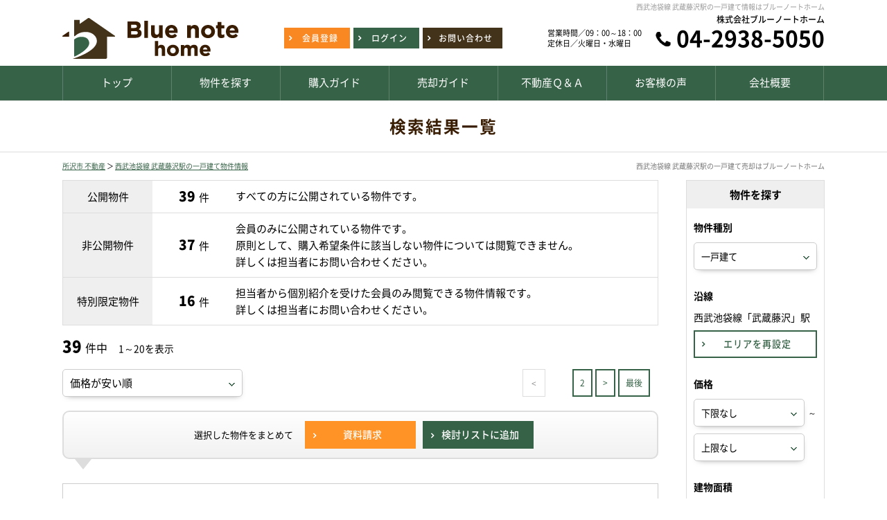

--- FILE ---
content_type: text/html; charset=UTF-8
request_url: https://www.bluenotehome.com/search?prm=1&category=%E4%B8%80%E6%88%B8%E5%BB%BA%E3%81%A6&along=%E8%A5%BF%E6%AD%A6%E6%B1%A0%E8%A2%8B%E7%B7%9A&station=%E6%AD%A6%E8%94%B5%E8%97%A4%E6%B2%A2%E9%A7%85
body_size: 15399
content:
<!doctype html>
<html lang="ja" dir="ltr">
<head>
	<meta charset="utf-8">

		<meta http-equiv="x-dns-prefetch-control" content="on">
	<link rel="preconnect dns-prefetch" href="//www.googletagmanager.com" crossorigin>
	<link rel="preconnect dns-prefetch" href="//cdnjs.cloudflare.com" crossorigin>
	<link rel="preload" href="/theme/bluenote/js/jquery1.12.4.min.js?20250423143118" as="script">
	<link rel="preload" href="/theme/bluenote/js/jquery-ui.min.js?20250423143118" as="script">

	<link rel="preload" href="/contents/css/common/simplegrid.css" as="style" onload="this.onload=null;this.rel='stylesheet';">
	<link rel="preload" href="/contents/css/common/default.css" as="style" onload="this.onload=null;this.rel='stylesheet';">
	<link rel="preload" href="/contents/css/common/colors.css" as="style" onload="this.onload=null;this.rel='stylesheet';">

    <!-- Google Tag Manager -->
    <script>(function(w,d,s,l,i){w[l]=w[l]||[];w[l].push({'gtm.start':
    new Date().getTime(),event:'gtm.js'});var f=d.getElementsByTagName(s)[0],
    j=d.createElement(s),dl=l!='dataLayer'?'&l='+l:'';j.async=true;j.src=
    'https://www.googletagmanager.com/gtm.js?id='+i+dl;f.parentNode.insertBefore(j,f);
    })(window,document,'script','dataLayer','GTM-PH4KF98');</script>
    <!-- End Google Tag Manager -->



    <meta name="viewport" content="width=device-width,initial-scale=1">
	<!--[if IE]>
	<meta http-equiv="X-UA-Compatible" content="IE=edge">
	<![endif]-->
	<meta name="format-detection" content="telephone=no">
	<title>西武池袋線 武蔵藤沢駅の一戸建て物件一覧｜所沢・入間・狭山市の不動産売買はブルーノートホーム</title>
	<meta name="description" content="西武池袋線 武蔵藤沢駅の一戸建て物件一覧。所沢・入間・狭山市の売買仲介・新築一戸建て・中古マンション・不動産情報は株式会社ブルーノートホーム。所沢・入間・狭山市全域の新着物件・値下げ物件情報を速報配信いたします。不動産無料査定・買取査定も実施中です。任意売却・住宅ローンについてもお気軽にご相談ください。" />	<meta name="keywords" content="西武池袋線,武蔵藤沢駅,一戸建て" />							<meta property="og:type" content="article"/>
					<meta property="og:title" content="西武池袋線 武蔵藤沢駅の一戸建て物件一覧｜所沢・入間・狭山市の不動産売買はブルーノートホーム"/>
					<meta property="og:description" content="西武池袋線 武蔵藤沢駅の一戸建て物件一覧。所沢・入間・狭山市の売買仲介・新築一戸建て・中古マンション・不動産情報は株式会社ブルーノートホーム。所沢・入間・狭山市全域の新着物件・値下げ物件情報を速報配信いたします。不動産無料査定・買取査定も実施中です。任意売却・住宅ローンについてもお気軽にご相談ください。"/>
					<meta property="og:image" content=""/>
					<meta property="og:url" content="https://www.bluenotehome.com/search"/>
			
	
	<link rel="stylesheet" type="text/css" href="/contents/css/common/common.css" />

	
	<script>
	/*! loadCSS. [c]2017 Filament Group, Inc. MIT License */
	!function(t){"use strict";t.loadCSS||(t.loadCSS=function(){});var e=loadCSS.relpreload={};if(e.support=function(){var e;try{e=t.document.createElement("link").relList.supports("preload")}catch(a){e=!1}return function(){return e}}(),e.bindMediaToggle=function(t){function e(){t.addEventListener?t.removeEventListener("load",e):t.attachEvent&&t.detachEvent("onload",e),t.setAttribute("onload",null),t.media=a}var a=t.media||"all";t.addEventListener?t.addEventListener("load",e):t.attachEvent&&t.attachEvent("onload",e),setTimeout(function(){t.rel="stylesheet",t.media="only x"}),setTimeout(e,3e3)},e.poly=function(){if(!e.support())for(var a=t.document.getElementsByTagName("link"),n=0;n<a.length;n++){var o=a[n];"preload"!==o.rel||"style"!==o.getAttribute("as")||o.getAttribute("data-loadcss")||(o.setAttribute("data-loadcss",!0),e.bindMediaToggle(o))}},!e.support()){e.poly();var a=t.setInterval(e.poly,500);t.addEventListener?t.addEventListener("load",function(){e.poly(),t.clearInterval(a)}):t.attachEvent&&t.attachEvent("onload",function(){e.poly(),t.clearInterval(a)})}"undefined"!=typeof exports?exports.loadCSS=loadCSS:t.loadCSS=loadCSS}("undefined"!=typeof global?global:this);
	</script>

	
	<script type="text/javascript" src="/theme/bluenote/js/jquery1.12.4.min.js?20250423143118"></script>
	<script type="text/javascript" src="/theme/bluenote/js/jquery-ui.min.js?20250423143118"></script>

	
	<script type="text/javascript" src="/theme/bluenote/js/jquery.lazyload.min.js?20250423143118" defer="defer"></script>
	<script type="text/javascript" src="/theme/bluenote/js/jquery.matchHeight.min.js?20250423143118" defer="defer"></script>
	<script type="text/javascript" src="/theme/bluenote/js/jquery.sidr.min.js?20250423143118" defer="defer"></script>
	<script type="text/javascript" src="/theme/bluenote/js/background-blur.min.js?20250423143117" defer="defer"></script>
	<script type="text/javascript" src="/theme/bluenote/js/opacity-rollover.min.js?20250423143119" defer="defer"></script>
	<script type="text/javascript" src="/theme/bluenote/js/footerFixed.min.js?20250423143118" defer="defer"></script>
	<script type="text/javascript" src="/theme/bluenote/js/icheck.min.js?20250423143118" defer="defer"></script>
	<script type="text/javascript" src="/theme/bluenote/js/scrollsmoothly.min.js?20250423143119" defer="defer"></script>
	<script type="text/javascript" src="/theme/bluenote/js/common.min.js?20250423143117" defer="defer"></script>
	<script type="text/javascript" src="/contents/js/common/common.js" defer="defer"></script>

	<!--[if lte IE 9]>
	<script src="https://cdnjs.cloudflare.com/ajax/libs/html5shiv/3.7.2/html5shiv.min.js" defer></script>
	<script src="https://cdnjs.cloudflare.com/ajax/libs/livingston-css3-mediaqueries-js/1.0.0/css3-mediaqueries.min.js" defer></script>
	<![endif]-->

	
	<script type="text/javascript" src="/theme/bluenote/js/mypage/commons.js?20250423143119"></script>
	<script type="text/javascript" src="/theme/bluenote/js/loan.js?20250423143118"></script>
	<script type="text/javascript">
//<![CDATA[
var requests = false;
var isAgent = false;
var isMemberView = false;
var pagingUrls = {"1":"\/search\/page:1\/sort:price\/direction:asc?prm=1&category=%E4%B8%80%E6%88%B8%E5%BB%BA%E3%81%A6&along=%E8%A5%BF%E6%AD%A6%E6%B1%A0%E8%A2%8B%E7%B7%9A&station=%E6%AD%A6%E8%94%B5%E8%97%A4%E6%B2%A2%E9%A7%85","2":"\/search\/page:1\/sort:price\/direction:desc?prm=1&category=%E4%B8%80%E6%88%B8%E5%BB%BA%E3%81%A6&along=%E8%A5%BF%E6%AD%A6%E6%B1%A0%E8%A2%8B%E7%B7%9A&station=%E6%AD%A6%E8%94%B5%E8%97%A4%E6%B2%A2%E9%A7%85","3":"\/search\/page:1\/sort:created\/direction:desc?prm=1&category=%E4%B8%80%E6%88%B8%E5%BB%BA%E3%81%A6&along=%E8%A5%BF%E6%AD%A6%E6%B1%A0%E8%A2%8B%E7%B7%9A&station=%E6%AD%A6%E8%94%B5%E8%97%A4%E6%B2%A2%E9%A7%85"};
$(function(){
	$(window).load(function() {
		if (isAgent) {
			$('#btnLoan').removeAttr('onclick').attr('href','').agentLink();
			if (!isMemberView) {
				$('#btnRequests, .btnBatchClip, #pankuzu').off('click').attr('href','').agentLink();
			}
		}
		$('#listSideButton').sidr({
			name: 'listSide',
			side: 'right'
		});
		$('.loan').calcLoans({fund: 0, interestRates: 0.635, loanRepay: 35});
		$('#SearchPropertyCategory').change();
	});
	$('div#contents').find('form').on('submit', function(){
		if (!requests) {
			$('div#contents').find('form').attr('action', '/search');
		}
	});
	$('#SearchPropertyCategory').on('change', function() {
		var $val = $(this).val()
		$('#listSide').find('.land, .house, .mansion').hide();
		if ($val == 1) {
			$('#listSide').find('.land').show();
		} else if ($val == 2) {
			$('#listSide').find('.house').show();
		} else if ($val == 3) {
			$('#listSide').find('.mansion').show()
		}
	});
	$('.btnSearchReset').on('click', function() {
		$(location).attr('href', '/search?property_category=2&choice=2&area=reset');
	});
	$('.btnSearch').on('click', function() {
		$('div#contents').find('form').submit();
	});
	$('#btnRequests').on('click', function() {
		if (!$(':checkbox:checked[id*=Property]').length) {
			alertDialog('資料請求する物件を選択してください。');
			return false;
		}
		requests = true;
		$('div#contents').find('form').attr('action', '/member/commons/requests/enquiry');
		$('div#contents').find('form').submit();
	});
	$('#SearchSort').on('change', function() {
		var $this = $(this),
			$val = $this.val();
		$(location).attr('href', pagingUrls[$val]);
	});
	$('.btnBatchClip').on('click', function () {
		var $msg = $('<div/>', {id: 'msgDialog'}).dialog({
			modal: true,
			title: '確認',
			buttons: {},
			width: 'auto',
			autoOpen: false,
			close: function() {
				$('#msgDialog').remove();
			}
		});
		if (!$(':checkbox:checked[id*=Property]').length) {
			$msg.html('検討リストに追加する物件を選択して下さい。').dialog('option', {
				buttons: {
					'OK': function () {
						$(this).dialog('close');
					}
				}
			}).dialog('open');
			return false;
		}
		var $data = $(':checkbox:checked[id*=Property]').serializeArray();
		if (isAgent && isMemberView) {
			$data.push({
				name: 'data[view]',
				value: ''
			});
		}
		$.ajax({
			url: '/member/ajaxs/clipping_properties',
			data: $data,
			type: 'post',
			dataType: 'json'
		}).done(function($ret) {
			if ($ret.message) {
				$msg.html($ret.message).dialog('option', {
					buttons: {
						'OK': function () {
							$(this).dialog('close');
						}
					}
				}).dialog('open');
			}
		})
	});
});

function setUrl(){
}

//]]>
</script>
	<script type="text/javascript">
        var isCommon = true;
        var url = '/member/';
        $(function(){$("img[data-original]").lazyload({effect:"fadeIn",skip_invisible:!0})});
	</script>
</head>
<body>
<!-- Google Tag Manager (noscript) -->
<noscript><iframe src="https://www.googletagmanager.com/ns.html?id=GTM-PH4KF98"
height="0" width="0" style="display:none;visibility:hidden"></iframe></noscript>
<!-- End Google Tag Manager (noscript) --><noscript class="deferred-styles">
	
	<link rel="stylesheet" type="text/css" href="/theme/bluenote/css/jquery-ui.min.css?20250423143116" />
	<link rel="stylesheet" type="text/css" href="/css/error_message.css?20250423143150" />
	<link href="/contents/css/common/square/square.css" rel="stylesheet" onload="loadIchecked()" />
	<link href="/contents/css/common/font_subset/note.css" rel="stylesheet" media="screen and (min-width:768px)">
</noscript>
<div id="wrapper" class="clearfix">
	<noscript>
		<div class="no_script">サイトを快適に利用するためには、JavaScriptを有効にしてください。</div>
	</noscript>
	<header>
	<div id="headerContent" class="clearfix">
		<div id="headerH1" class="clearfix">
			<div class="grid grid-pad">
				<div class="col-1-1">
					<h1>西武池袋線 武蔵藤沢駅の一戸建て情報はブルーノートホーム</h1>
				</div>
			</div>
		</div>
		<div class="grid grid-pad">
			<div class="col-1-1">
				<div id="headerMain" class="clearfix">
					<div id="headerMainContent" class="clearfix">
						<div class="logo">
							<a href="/?new=1" title="株式会社ブルーノートホーム" class="over_img"><img src="/contents/img/header/logo.png" alt="株式会社ブルーノートホーム"></a>
						</div>
						<div class="buttonContent">
							<ul class="clearfix">
								<li class="members"><a href="/register/step1?new=1" class="over_img"><span>会員登録</span></a></li>
								<li class="login"><a href="/pages/login/" class="over_img"><span>ログイン</span></a></li>
								<li class="contact"><a href="/pages/contact/" class="over_img"><span>お問い合わせ</span></a></li>
							</ul>
						</div>
						<div class="tel">
							<dl>
								<dt>
									営業時間／09：00～18：00<br>定休日／火曜日・水曜日
								</dt>
								<dd>
									<b>株式会社ブルーノートホーム</b>
									<a href="tel:04-2938-5050" class="over_img">04-2938-5050</a>
								</dd>
							</dl>
						</div>
					</div>
					<div id="spNav" class="spContent">
						<a href="#right-menu" class="over_img"><span></span><small>メニュー</small></a>
					</div>
				</div>
			</div>
		</div>
		<nav class="clearfix">
			<div class="grid grid-pad">
				<div class="col-1-1">
					<ul class="clearfix">
						<li><a href="/?new=1"><p>トップ</p></a></li>
						<li><a href="/search?area=new&amp;choice=2&amp;property_category=3&amp;prefecture_id=11"><p>物件を探す</p></a></li>
						<li><a href="/pages/buy/"><p>購入ガイド</p></a></li>
						<li><a href="/pages/sell/"><p>売却ガイド</p></a></li>
						<li><a href="/pages/faq/"><p>不動産Ｑ＆Ａ</p></a></li>
						<li><a href="/blog/voice/"><p>お客様の声</p></a></li>
						<li><a href="/pages/company/"><p>会社概要</p></a></li>
					</ul>
				</div>
			</div>
		</nav>
	</div>
	<div class="spContent">
		<div class="grid grid-pad">
			<div class="col-1-1">
				<div id="sidr-right">
					<div class="contact">
						<div class="closeButton">
							<a href="javascript:;" class="btnClosed over_img">×</a>
						</div>
						<dl>
							<dt>
								<small>営業時間 09：00～18：00／定休日 火曜日・水曜日</small><span><a href="tel:04-2938-5050">04-2938-5050</a></span>
							</dt>
							<dd>
								<div class="buttonContent">
									<a href="/pages/contact/" class="over_img"><span>お問い合わせ</span></a>
								</div>
							</dd>
						</dl>
						<div class="buttonContent clearfix">
							<ul class="clearfix">
								<li class="members"><a href="/register/step1?new=1" class="over_img"><span>会員登録</span></a></li>
								<li class="login"><a href="/pages/login/" class="over_img"><span>ログイン</span></a></li>
							</ul>
						</div>
					</div>
					<div class="menu">
						<ul class="clearfix">
							<li><a href="/?new=1" class="over_img">トップ</a></li>
							<li><a href="/search?area=new&amp;choice=2&amp;property_category=3&amp;prefecture_id=11" class="over_img">物件を探す</a></li>
							<li><a href="/pages/buy/" class="over_img">購入ガイド</a></li>
							<li><a href="/pages/sell/" class="over_img">売却ガイド</a></li>
							<li><a href="/pages/faq/" class="over_img">不動産Ｑ＆Ａ</a></li>
							<li><a href="/pages/seminar/" class="over_img">ハジメテセミナー無料実施中</a></li>
							<li><a href="/pages/company/" class="over_img">会社概要</a></li>
							<li><a href="/pages/assess/" class="over_img">不動産売却無料査定</a></li>
							<li><a href="/pages/privacy/" class="over_img">プライバシーポリシー</a></li>
							<li><a href="/blog/" class="over_img">ブログ</a></li>
						</ul>
					</div>
					<div class="closeButton">
						<a href="#" onclick="jQuery.sidr('close', 'sidr-right');" class="over_img">close</a>
					</div>
				</div>
			</div>
		</div>
	</div>
	<div class="spButton">
		<ul>
			<li class="members"><a href="/register/step1?new=1" class="over_img"><span>会員登録</span></a></li>
			<li class="login"><a href="/pages/login/" class="over_img"><span>ログイン</span></a></li>
			<li class="mail"><a href="/pages/contact/" class="over_img"><span>メール</span></a></li>
			<li class="tel"><a href="tel:04-2938-5050"><em><small>お問い合わせ</small><b>04-2938-5050</b></em></a></li>
		</ul>
	</div>
</header> 
	<div id="contents" class="clearfix">
				
<form method="post" action="/search" accept-charset="utf-8"><div style="display:none;"><input type="hidden" name="_method" value="POST" /></div>
<div id="title" class="clearfix">
<div class="grid grid-pad">
<div class="col-1-1">
<div class="titleSearch titleSearchList clearix">
<b>検索結果一覧</b>
<div class="buttonContent over_img">
<a id="listSideButton" href="#right-sidr"><span>条件を変更して再検索</span></a>
</div>
</div>
</div>
</div>
</div>
<div id="pankuzu" class="clearfix">
<div class="grid grid-pad">
<div class="col-1-1">
<p><a href="/?new=1">所沢市 不動産</a> ＞ <a href="/search?prm=1&amp;category=%E4%B8%80%E6%88%B8%E5%BB%BA%E3%81%A6&amp;along=%E8%A5%BF%E6%AD%A6%E6%B1%A0%E8%A2%8B%E7%B7%9A&amp;station=%E6%AD%A6%E8%94%B5%E8%97%A4%E6%B2%A2%E9%A7%85">西武池袋線 武蔵藤沢駅の一戸建て物件情報</a></p>
<h2>西武池袋線 武蔵藤沢駅の一戸建て売却はブルーノートホーム</h2>
</div>
</div>
</div>

<div id="list" class="clearfix">
<div class="grid grid-pad">
<div class="col-1-1">          
<div id="listMain" class="clearfix">
<div id="listMainContents" class="clearfix">
<div id="listMainNumber" class="clearfix">
<table cellpadding="0" cellspacing="0" class="tableContent">
<tr>
<th>公開物件</th>
<td>
<ul class="clearfix">
<li class="number"><span><b>39</b>件</span></li>
<li class="text">すべての方に公開されている物件です。</li>
</ul>
</td>
</tr>
<tr>
<th>非公開物件</th>
<td>
<ul class="clearfix">
<li class="number"><span><b>37</b>件</span></li>
<li class="text">会員のみに公開されている物件です。<br class="pc">
原則として、購入希望条件に該当しない物件については閲覧できません。<br class="pc">
詳しくは担当者にお問い合わせください。
</li>
</ul>
</td>
</tr>
<tr>
<th>特別限定物件</th>
<td>
<ul class="clearfix">
<li class="number"><span><b>16</b>件</span></li>
<li class="text">担当者から個別紹介を受けた会員のみ閲覧できる物件情報です。<br class="pcContent">
詳しくは担当者にお問い合わせください。
</li>
</ul>
</td>
</tr>
</table>
<div class="explain">公開・非公開・特別限定物件とは</div>
</div>

<div class="listNumber">
	<p>
		<b class="">39</b>件中　<small>1～20を表示</small>	</p>
</div>

	<div class="listMainTop clearfix">
		<div class="pagenavi pcContent">	<ul class="pagenavi">
		<li class="disabled">&lt;</li><li class="current">1</li><li><a href="/search/page:2?prm=1&amp;category=%E4%B8%80%E6%88%B8%E5%BB%BA%E3%81%A6&amp;along=%E8%A5%BF%E6%AD%A6%E6%B1%A0%E8%A2%8B%E7%B7%9A&amp;station=%E6%AD%A6%E8%94%B5%E8%97%A4%E6%B2%A2%E9%A7%85">2</a></li><li><a href="/search/page:2?prm=1&amp;category=%E4%B8%80%E6%88%B8%E5%BB%BA%E3%81%A6&amp;along=%E8%A5%BF%E6%AD%A6%E6%B1%A0%E8%A2%8B%E7%B7%9A&amp;station=%E6%AD%A6%E8%94%B5%E8%97%A4%E6%B2%A2%E9%A7%85" class="over_img">&gt;</a></li>　<li><a href="/search/page:2?prm=1&amp;category=%E4%B8%80%E6%88%B8%E5%BB%BA%E3%81%A6&amp;along=%E8%A5%BF%E6%AD%A6%E6%B1%A0%E8%A2%8B%E7%B7%9A&amp;station=%E6%AD%A6%E8%94%B5%E8%97%A4%E6%B2%A2%E9%A7%85" class="over_img">最後</a></li>	</ul>
</div>
		<div class="pagenavi spContent">	<ul>
		<li class="disabled">前へ</li><li><a href="/search/page:2?prm=1&amp;category=%E4%B8%80%E6%88%B8%E5%BB%BA%E3%81%A6&amp;along=%E8%A5%BF%E6%AD%A6%E6%B1%A0%E8%A2%8B%E7%B7%9A&amp;station=%E6%AD%A6%E8%94%B5%E8%97%A4%E6%B2%A2%E9%A7%85" class="next">次へ</a></li>　<li><a href="/search/page:2?prm=1&amp;category=%E4%B8%80%E6%88%B8%E5%BB%BA%E3%81%A6&amp;along=%E8%A5%BF%E6%AD%A6%E6%B1%A0%E8%A2%8B%E7%B7%9A&amp;station=%E6%AD%A6%E8%94%B5%E8%97%A4%E6%B2%A2%E9%A7%85" class="">最後</a></li>	</ul>
</div>

		<div id="listSort" class="selectContent">
			<select name="data[Common][sort]" id="SearchSort">
<option value="1" selected="selected">価格が安い順</option>
<option value="2">価格が高い順</option>
<option value="3">新着順</option>
</select>		</div>
	</div>
	<div class="listRequest clearfix">
		<dl class="clearfix">
			<dt>選択した物件をまとめて</dt>
			<dd>
				<ul class="clearfix linkIcon01li">
					<li class="corner10a over_img">
						<a href="javascript:;" title="資料請求" id="btnRequests">
							<span>資料請求</span>
						</a>
					</li>
					<li class="corner10a over_img">
						<a href="javascript:;" title="検討リストに追加" class="btnBatchClip">
							<span>検討リストに追加</span>
						</a>
					</li>
				</ul>
			</dd>
		</dl>
	</div>

	<div class="listMain clearfix">
			
	<dl class="clearfix">
		<dt class="clearfix">
							<label>
					<input type="checkbox" name="data[Property][13183]" value="1" id="Property13183" />				</label>
			
			<span class="over_img">
				<a href="/property_detail/13183" title="入間市 東町７丁目 中古一戸建て">
					<b>
						入間市 東町７丁目 中古一戸建て					</b>
				</a>
			</span>

			
		</dt>
		<dd class="clearfix">
			<div class="left clearfix">
				<div class="photo over_img">
					<a href="/property_detail/13183"><img data-original="/img/0000000001/13183/s_0000013183_01.jpg?20251223102535" src="[data-uri]" alt="入間市 東町７丁目 中古一戸建て"></a>				</div>
							</div>
			<div class="right clearfix">
				<div class="rightMain clearfix">
					<div class="clearfix">
						<small class="number">〔物件ID〕&nbsp;0000013183</small>
						<div class="icons clearfix">
														<span class="category">
								中古戸建							</span>

																						<span class="down">値下げ</span>														<div class="price">
								<b class="">2,380</b>万円
							</div>
						</div>

											</div>
					<table cellpadding="0" cellspacing="0" class="outline tableContent">
						<tr>
							<th>所在地</th>
							<td colspan="3">
								埼玉県入間市東町７丁目							</td>
						</tr>
						<tr>
							<th>交通</th>
							<td colspan="3">
								西武池袋線「武蔵藤沢」駅　バス10分／停歩8分							</td>
						</tr>
						
													<tr>
								<th>建物面積</th>
								<td>
									114.04m<sup>2</sup>									（34.49坪）								</td>
								<th>土地面積</th>
								<td>
									139.16m<sup>2</sup>									（42.09坪）								</td>
							</tr>
							<tr>
								<th>築年月</th>
								<td>
									1989年12月（平成元年12月）								</td>
								<th>構造</th>
								<td>
									木造								</td>
							</tr>
						
											</table>

					<div class="buttonContent">
						<ul>
															<li class="request corner10a over_img">
									<a href="/request/enquiry/13183" title="資料請求">
										<span>資料請求</span>
									</a>
								</li>
																														<li class="examine corner10a over_img">
									<a href="/pages/login" title="検討リストに追加" onclick="">
										<span>検討リスト<br class="spContent">に追加</span>
									</a>
								</li>
													</ul>
					</div>

					<div class="comment">
																		既定の容積率オーバーの為、再建築にあたり同規模の建築物は建築できません。					</div>
				</div>
			</div>
		</dd>
	</dl>

	
	<dl class="clearfix">
		<dt class="clearfix">
							<label>
					<input type="checkbox" name="data[Property][14608]" value="1" id="Property14608" />				</label>
			
			<span class="over_img">
				<a href="/property_detail/14608" title="入間市 東藤沢７丁目 中古一戸建て">
					<b>
						入間市 東藤沢７丁目 中古一戸建て					</b>
				</a>
			</span>

			
		</dt>
		<dd class="clearfix">
			<div class="left clearfix">
				<div class="photo over_img">
					<a href="/property_detail/14608"><img data-original="/img/0000000001/14608/s_0000014608_01.jpg?20251214123846" src="[data-uri]" alt="入間市 東藤沢７丁目 中古一戸建て"></a>				</div>
							</div>
			<div class="right clearfix">
				<div class="rightMain clearfix">
					<div class="clearfix">
						<small class="number">〔物件ID〕&nbsp;0000014608</small>
						<div class="icons clearfix">
														<span class="category">
								中古戸建							</span>

																					<div class="price">
								<b class="">2,480</b>万円
							</div>
						</div>

											</div>
					<table cellpadding="0" cellspacing="0" class="outline tableContent">
						<tr>
							<th>所在地</th>
							<td colspan="3">
								埼玉県入間市東藤沢７丁目							</td>
						</tr>
						<tr>
							<th>交通</th>
							<td colspan="3">
								西武池袋線「狭山ヶ丘」駅　徒歩13分							</td>
						</tr>
						
													<tr>
								<th>建物面積</th>
								<td>
									115.93m<sup>2</sup>									（35.06坪）								</td>
								<th>土地面積</th>
								<td>
									118.18m<sup>2</sup>									（35.74坪）								</td>
							</tr>
							<tr>
								<th>築年月</th>
								<td>
									1989年06月（平成元年06月）								</td>
								<th>構造</th>
								<td>
									木造								</td>
							</tr>
						
											</table>

					<div class="buttonContent">
						<ul>
															<li class="request corner10a over_img">
									<a href="/request/enquiry/14608" title="資料請求">
										<span>資料請求</span>
									</a>
								</li>
																														<li class="examine corner10a over_img">
									<a href="/pages/login" title="検討リストに追加" onclick="">
										<span>検討リスト<br class="spContent">に追加</span>
									</a>
								</li>
													</ul>
					</div>

					<div class="comment">
																							</div>
				</div>
			</div>
		</dd>
	</dl>

	
	<dl class="clearfix">
		<dt class="clearfix">
							<label>
					<input type="checkbox" name="data[Property][13661]" value="1" id="Property13661" />				</label>
			
			<span class="over_img">
				<a href="/property_detail/13661" title="入間市上藤沢　デザインリフォーム済み住宅">
					<b>
						入間市上藤沢　デザインリフォーム済み住宅					</b>
				</a>
			</span>

			
		</dt>
		<dd class="clearfix">
			<div class="left clearfix">
				<div class="photo over_img">
					<a href="/property_detail/13661"><img data-original="/img/0000000001/13661/0000013661_01.jpg?20251103145343" src="[data-uri]" alt="入間市上藤沢　デザインリフォーム済み住宅"></a>				</div>
							</div>
			<div class="right clearfix">
				<div class="rightMain clearfix">
					<div class="clearfix">
						<small class="number">〔物件ID〕&nbsp;0000013661</small>
						<div class="icons clearfix">
														<span class="category">
								中古戸建							</span>

																						<span class="down">値下げ</span>														<div class="price">
								<b class="">2,480</b>万円
							</div>
						</div>

											</div>
					<table cellpadding="0" cellspacing="0" class="outline tableContent">
						<tr>
							<th>所在地</th>
							<td colspan="3">
								埼玉県入間市大字上藤沢							</td>
						</tr>
						<tr>
							<th>交通</th>
							<td colspan="3">
								西武池袋線「武蔵藤沢」駅　バス8分／停歩5分 （バス停 安川電機前）							</td>
						</tr>
						
													<tr>
								<th>建物面積</th>
								<td>
									96.88m<sup>2</sup>									（29.3坪）								</td>
								<th>土地面積</th>
								<td>
									100.00m<sup>2</sup>									（30.25坪）								</td>
							</tr>
							<tr>
								<th>築年月</th>
								<td>
									2012年04月（平成24年04月）								</td>
								<th>構造</th>
								<td>
									木造								</td>
							</tr>
						
											</table>

					<div class="buttonContent">
						<ul>
															<li class="request corner10a over_img">
									<a href="/request/enquiry/13661" title="資料請求">
										<span>資料請求</span>
									</a>
								</li>
																														<li class="examine corner10a over_img">
									<a href="/pages/login" title="検討リストに追加" onclick="">
										<span>検討リスト<br class="spContent">に追加</span>
									</a>
								</li>
													</ul>
					</div>

					<div class="comment">
																			【スタッフのおすすめポイント！】<br />
<br />
西武池袋線「武蔵藤沢」駅周辺は、自然と都市の利便性が調和した暮らしやすい環境が広がっています。駅前にはスーパーやドラッグストア、飲食店など日常生活に欠かせない施設が充実し、毎日の買い物も快適。さらに大型商業施設「グリーンガーデン武蔵藤沢」には、ファッションやグルメ、生活雑貨まで揃い、家族みんなで楽しめるスポットとなっています。<br />
<br />
周辺には公園や緑豊かな散策路も点在し、季節を感じながら穏やかな時間を過ごすことができます。教育環境も整っており、小中学校や保育施設が近隣に揃っているため、子育て世代にも安心。加えて、池袋へは直通で約40分と都心アクセスも良好で、通勤・通学にも便利です。<br />
<br />
「利便性」と「自然の潤い」を兼ね備えた武蔵藤沢エリアで、快適で心地よい新生活をはじめてみませんか。							<br>
												入間市上藤沢に位置するこの物件は、デザインリフォームが施された魅力的な住宅です。埼玉県の豊かな自然環境と都市の利便性を享受できる絶好のロケーションにあります。最寄りの西武池袋線「武蔵藤沢」駅までのアクセスも良好で、バス利用で8分、さらに徒歩5分の距離にあり、通勤や通学に非常に便利です。<br />
<br />
周辺には、日常の生活に欠かせないスーパーやドラッグストア、飲食店が充実しており、買い物にも困ることはありません。大型商業施設「グリーンガーデン武蔵藤沢」も近くにあり、家族全員が楽しめるショッピングスポットが揃っています。また、自然を楽しめる公園や散策路も点在しており、落ち着いた生活を提供する環境が整っています。<br />
<br />
教育環境も非常に良好で、小学校には藤沢南小学校が約1100m、中学校には上藤沢中学校が約1000mの距離にあります。子育て世代にも安心して暮らせる立地です。また、池袋までの直通アクセスがあり、都心への通勤や通学にも優れた立地条件を有しています。<br />
<br />
住宅自体は4LDKの広々とした間取りで、2020年にデザインリフォームが行われているため、即入居することが可能です。安全性にも配慮されており、新耐震基準を満たしています。さらに南面道路に面しており、明るく開放感のある住空間が魅力です。駐車場完備も大きな利点の一つです。<br />
<br />
この物件は、利便性と自然の潤いが調和した理想的な環境で、快適で心地よい新生活を始める絶好のチャンスと言えるでしょう。ぜひ、この機会をお見逃しなく！					</div>
				</div>
			</div>
		</dd>
	</dl>

	
	<dl class="clearfix">
		<dt class="clearfix">
							<label>
					<input type="checkbox" name="data[Property][10984]" value="1" id="Property10984" />				</label>
			
			<span class="over_img">
				<a href="/property_detail/10984" title="入間市 大字下藤沢 中古一戸建て">
					<b>
						入間市 大字下藤沢 中古一戸建て					</b>
				</a>
			</span>

			
		</dt>
		<dd class="clearfix">
			<div class="left clearfix">
				<div class="photo over_img">
					<a href="/property_detail/10984"><img data-original="/img/0000000001/10984/s_0000010984_30.jpg?20250109104630" src="[data-uri]" alt="入間市 大字下藤沢 中古一戸建て"></a>				</div>
							</div>
			<div class="right clearfix">
				<div class="rightMain clearfix">
					<div class="clearfix">
						<small class="number">〔物件ID〕&nbsp;0000010984</small>
						<div class="icons clearfix">
														<span class="category">
								中古戸建							</span>

																						<span class="down">値下げ</span>														<div class="price">
								<b class="">2,780</b>万円
							</div>
						</div>

											</div>
					<table cellpadding="0" cellspacing="0" class="outline tableContent">
						<tr>
							<th>所在地</th>
							<td colspan="3">
								埼玉県入間市大字下藤沢							</td>
						</tr>
						<tr>
							<th>交通</th>
							<td colspan="3">
								西武池袋線「武蔵藤沢」駅　徒歩14分							</td>
						</tr>
						
													<tr>
								<th>建物面積</th>
								<td>
									81.63m<sup>2</sup>									（24.69坪）								</td>
								<th>土地面積</th>
								<td>
									68.26m<sup>2</sup>									（20.64坪）								</td>
							</tr>
							<tr>
								<th>築年月</th>
								<td>
									2022年09月（令和4年09月）								</td>
								<th>構造</th>
								<td>
									木造								</td>
							</tr>
						
											</table>

					<div class="buttonContent">
						<ul>
															<li class="request corner10a over_img">
									<a href="/request/enquiry/10984" title="資料請求">
										<span>資料請求</span>
									</a>
								</li>
																														<li class="examine corner10a over_img">
									<a href="/pages/login" title="検討リストに追加" onclick="">
										<span>検討リスト<br class="spContent">に追加</span>
									</a>
								</li>
													</ul>
					</div>

					<div class="comment">
																							</div>
				</div>
			</div>
		</dd>
	</dl>

	
	<dl class="clearfix">
		<dt class="clearfix">
							<label>
					<input type="checkbox" name="data[Property][11234]" value="1" id="Property11234" />				</label>
			
			<span class="over_img">
				<a href="/property_detail/11234" title="入間市 下藤沢３丁目 中古一戸建て">
					<b>
						入間市 下藤沢３丁目 中古一戸建て					</b>
				</a>
			</span>

			
		</dt>
		<dd class="clearfix">
			<div class="left clearfix">
				<div class="photo over_img">
					<a href="/property_detail/11234"><img data-original="/img/0000000001/11234/s_0000011234_01.jpg?20260121222725" src="[data-uri]" alt="入間市 下藤沢３丁目 中古一戸建て"></a>				</div>
							</div>
			<div class="right clearfix">
				<div class="rightMain clearfix">
					<div class="clearfix">
						<small class="number">〔物件ID〕&nbsp;0000011234</small>
						<div class="icons clearfix">
														<span class="category">
								中古戸建							</span>

																						<span class="down">値下げ</span>														<div class="price">
								<b class="">2,880</b>万円
							</div>
						</div>

											</div>
					<table cellpadding="0" cellspacing="0" class="outline tableContent">
						<tr>
							<th>所在地</th>
							<td colspan="3">
								埼玉県入間市下藤沢３丁目							</td>
						</tr>
						<tr>
							<th>交通</th>
							<td colspan="3">
								西武池袋線「武蔵藤沢」駅　徒歩7分							</td>
						</tr>
						
													<tr>
								<th>建物面積</th>
								<td>
									89.63m<sup>2</sup>									（27.11坪）								</td>
								<th>土地面積</th>
								<td>
									124.11m<sup>2</sup>									（37.54坪）								</td>
							</tr>
							<tr>
								<th>築年月</th>
								<td>
									2004年10月（平成16年10月）								</td>
								<th>構造</th>
								<td>
									木造								</td>
							</tr>
						
											</table>

					<div class="buttonContent">
						<ul>
															<li class="request corner10a over_img">
									<a href="/request/enquiry/11234" title="資料請求">
										<span>資料請求</span>
									</a>
								</li>
																														<li class="examine corner10a over_img">
									<a href="/pages/login" title="検討リストに追加" onclick="">
										<span>検討リスト<br class="spContent">に追加</span>
									</a>
								</li>
													</ul>
					</div>

					<div class="comment">
																		ごみ置き場持分あり					</div>
				</div>
			</div>
		</dd>
	</dl>

	
	<dl class="clearfix">
		<dt class="clearfix">
							<label>
					<input type="checkbox" name="data[Property][13303]" value="1" id="Property13303" />				</label>
			
			<span class="over_img">
				<a href="/property_detail/13303" title="狭山市 大字南入曽 中古一戸建て">
					<b>
						狭山市 大字南入曽 中古一戸建て					</b>
				</a>
			</span>

			
		</dt>
		<dd class="clearfix">
			<div class="left clearfix">
				<div class="photo over_img">
					<a href="/property_detail/13303"><img data-original="/img/0000000001/13303/s_0000013303_01.jpg?20260119223851" src="[data-uri]" alt="狭山市 大字南入曽 中古一戸建て"></a>				</div>
							</div>
			<div class="right clearfix">
				<div class="rightMain clearfix">
					<div class="clearfix">
						<small class="number">〔物件ID〕&nbsp;0000013303</small>
						<div class="icons clearfix">
														<span class="category">
								中古戸建							</span>

																					<div class="price">
								<b class="">2,880</b>万円
							</div>
						</div>

											</div>
					<table cellpadding="0" cellspacing="0" class="outline tableContent">
						<tr>
							<th>所在地</th>
							<td colspan="3">
								埼玉県狭山市大字南入曽							</td>
						</tr>
						<tr>
							<th>交通</th>
							<td colspan="3">
								西武新宿線「入曽」駅　徒歩15分							</td>
						</tr>
						
													<tr>
								<th>建物面積</th>
								<td>
									113.86m<sup>2</sup>									（34.44坪）								</td>
								<th>土地面積</th>
								<td>
									298.00m<sup>2</sup>									（90.14坪）								</td>
							</tr>
							<tr>
								<th>築年月</th>
								<td>
									1990年05月（平成2年05月）								</td>
								<th>構造</th>
								<td>
									木造								</td>
							</tr>
						
											</table>

					<div class="buttonContent">
						<ul>
															<li class="request corner10a over_img">
									<a href="/request/enquiry/13303" title="資料請求">
										<span>資料請求</span>
									</a>
								</li>
																														<li class="examine corner10a over_img">
									<a href="/pages/login" title="検討リストに追加" onclick="">
										<span>検討リスト<br class="spContent">に追加</span>
									</a>
								</li>
													</ul>
					</div>

					<div class="comment">
																							</div>
				</div>
			</div>
		</dd>
	</dl>

	
	<dl class="clearfix">
		<dt class="clearfix">
							<label>
					<input type="checkbox" name="data[Property][14239]" value="1" id="Property14239" />				</label>
			
			<span class="over_img">
				<a href="/property_detail/14239" title="入間市 東藤沢３丁目 新築一戸建て">
					<b>
						入間市 東藤沢３丁目 新築一戸建て					</b>
				</a>
			</span>

			
		</dt>
		<dd class="clearfix">
			<div class="left clearfix">
				<div class="photo over_img">
					<a href="/property_detail/14239"><img data-original="/img/0000000001/14239/s_0000014239_01.jpg?20251124222512" src="[data-uri]" alt="入間市 東藤沢３丁目 新築一戸建て"></a>				</div>
							</div>
			<div class="right clearfix">
				<div class="rightMain clearfix">
					<div class="clearfix">
						<small class="number">〔物件ID〕&nbsp;0000014239</small>
						<div class="icons clearfix">
														<span class="category">
								新築戸建							</span>

																					<div class="price">
								<b class="">2,990</b>万円
							</div>
						</div>

											</div>
					<table cellpadding="0" cellspacing="0" class="outline tableContent">
						<tr>
							<th>所在地</th>
							<td colspan="3">
								埼玉県入間市東藤沢３丁目							</td>
						</tr>
						<tr>
							<th>交通</th>
							<td colspan="3">
								西武池袋線「武蔵藤沢」駅　徒歩9分							</td>
						</tr>
						
													<tr>
								<th>建物面積</th>
								<td>
									89.90m<sup>2</sup>									（27.19坪）								</td>
								<th>土地面積</th>
								<td>
									59.15m<sup>2</sup>									（17.89坪）								</td>
							</tr>
							<tr>
								<th>築年月</th>
								<td>
									2026年02月（令和8年02月）								</td>
								<th>構造</th>
								<td>
									木造								</td>
							</tr>
						
											</table>

					<div class="buttonContent">
						<ul>
															<li class="request corner10a over_img">
									<a href="/request/enquiry/14239" title="資料請求">
										<span>資料請求</span>
									</a>
								</li>
																														<li class="examine corner10a over_img">
									<a href="/pages/login" title="検討リストに追加" onclick="">
										<span>検討リスト<br class="spContent">に追加</span>
									</a>
								</li>
													</ul>
					</div>

					<div class="comment">
																		建築確認番号：第KBI-SGM25-10-3332号					</div>
				</div>
			</div>
		</dd>
	</dl>

	
	<dl class="clearfix">
		<dt class="clearfix">
							<label>
					<input type="checkbox" name="data[Property][14507]" value="1" id="Property14507" />				</label>
			
			<span class="over_img">
				<a href="/property_detail/14507" title="入間市 東藤沢５丁目 新築一戸建て　2号棟">
					<b>
						入間市 東藤沢５丁目 新築一戸建て　2号棟					</b>
				</a>
			</span>

			
		</dt>
		<dd class="clearfix">
			<div class="left clearfix">
				<div class="photo over_img">
					<a href="/property_detail/14507"><img data-original="/img/0000000001/14507/s_0000014507_01.jpg?20251216182056" src="[data-uri]" alt="入間市 東藤沢５丁目 新築一戸建て　2号棟"></a>				</div>
							</div>
			<div class="right clearfix">
				<div class="rightMain clearfix">
					<div class="clearfix">
						<small class="number">〔物件ID〕&nbsp;0000014507</small>
						<div class="icons clearfix">
														<span class="category">
								新築戸建							</span>

																						<span class="down">値下げ</span>														<div class="price">
								<b class="">2,998</b>万円
							</div>
						</div>

											</div>
					<table cellpadding="0" cellspacing="0" class="outline tableContent">
						<tr>
							<th>所在地</th>
							<td colspan="3">
								埼玉県入間市東藤沢５丁目							</td>
						</tr>
						<tr>
							<th>交通</th>
							<td colspan="3">
								西武池袋線「狭山ヶ丘」駅　徒歩7分							</td>
						</tr>
						
													<tr>
								<th>建物面積</th>
								<td>
									101.95m<sup>2</sup>									（30.83坪）								</td>
								<th>土地面積</th>
								<td>
									86.91m<sup>2</sup>									（26.29坪）								</td>
							</tr>
							<tr>
								<th>築年月</th>
								<td>
									2025年09月（令和7年09月）								</td>
								<th>構造</th>
								<td>
									木造								</td>
							</tr>
						
											</table>

					<div class="buttonContent">
						<ul>
															<li class="request corner10a over_img">
									<a href="/request/enquiry/14507" title="資料請求">
										<span>資料請求</span>
									</a>
								</li>
																														<li class="examine corner10a over_img">
									<a href="/pages/login" title="検討リストに追加" onclick="">
										<span>検討リスト<br class="spContent">に追加</span>
									</a>
								</li>
													</ul>
					</div>

					<div class="comment">
																		本地内一部第一種住居地域					</div>
				</div>
			</div>
		</dd>
	</dl>

	
	<dl class="clearfix">
		<dt class="clearfix">
							<label>
					<input type="checkbox" name="data[Property][14722]" value="1" id="Property14722" />				</label>
			
			<span class="over_img">
				<a href="/property_detail/14722" title="入間市 大字上藤沢 中古一戸建て">
					<b>
						入間市 大字上藤沢 中古一戸建て					</b>
				</a>
			</span>

			
		</dt>
		<dd class="clearfix">
			<div class="left clearfix">
				<div class="photo over_img">
					<a href="/property_detail/14722"><img data-original="https://www.bluenotehome.com/contents/img/common/nowprinting.jpg" src="[data-uri]" alt="入間市 大字上藤沢 中古一戸建て"></a>				</div>
							</div>
			<div class="right clearfix">
				<div class="rightMain clearfix">
					<div class="clearfix">
						<small class="number">〔物件ID〕&nbsp;0000014722</small>
						<div class="icons clearfix">
														<span class="category">
								中古戸建							</span>

																					<div class="price">
								<b class="">3,099</b>万円
							</div>
						</div>

											</div>
					<table cellpadding="0" cellspacing="0" class="outline tableContent">
						<tr>
							<th>所在地</th>
							<td colspan="3">
								埼玉県入間市大字上藤沢							</td>
						</tr>
						<tr>
							<th>交通</th>
							<td colspan="3">
								西武池袋線「武蔵藤沢」駅　徒歩17分							</td>
						</tr>
						
													<tr>
								<th>建物面積</th>
								<td>
									113.03m<sup>2</sup>									（34.19坪）								</td>
								<th>土地面積</th>
								<td>
									116.00m<sup>2</sup>									（35.08坪）								</td>
							</tr>
							<tr>
								<th>築年月</th>
								<td>
									2006年10月（平成18年10月）								</td>
								<th>構造</th>
								<td>
									木造								</td>
							</tr>
						
											</table>

					<div class="buttonContent">
						<ul>
															<li class="request corner10a over_img">
									<a href="/request/enquiry/14722" title="資料請求">
										<span>資料請求</span>
									</a>
								</li>
																														<li class="examine corner10a over_img">
									<a href="/pages/login" title="検討リストに追加" onclick="">
										<span>検討リスト<br class="spContent">に追加</span>
									</a>
								</li>
													</ul>
					</div>

					<div class="comment">
																							</div>
				</div>
			</div>
		</dd>
	</dl>

	
	<dl class="clearfix">
		<dt class="clearfix">
							<label>
					<input type="checkbox" name="data[Property][5848]" value="1" id="Property5848" />				</label>
			
			<span class="over_img">
				<a href="/property_detail/5848" title="入間市 久保稲荷２丁目 新築一戸建て　D号棟">
					<b>
						入間市 久保稲荷２丁目 新築一戸建て　D号棟					</b>
				</a>
			</span>

			
		</dt>
		<dd class="clearfix">
			<div class="left clearfix">
				<div class="photo over_img">
					<a href="/property_detail/5848"><img data-original="/img/0000000001/5848/s_0000005848_01.jpg?20230901120118" src="[data-uri]" alt="入間市 久保稲荷２丁目 新築一戸建て　D号棟"></a>				</div>
							</div>
			<div class="right clearfix">
				<div class="rightMain clearfix">
					<div class="clearfix">
						<small class="number">〔物件ID〕&nbsp;0000005848</small>
						<div class="icons clearfix">
														<span class="category">
								新築戸建							</span>

																						<span class="down">値下げ</span>														<div class="price">
								<b class="">3,450</b>万円
							</div>
						</div>

											</div>
					<table cellpadding="0" cellspacing="0" class="outline tableContent">
						<tr>
							<th>所在地</th>
							<td colspan="3">
								埼玉県入間市久保稲荷２丁目							</td>
						</tr>
						<tr>
							<th>交通</th>
							<td colspan="3">
								西武池袋線「武蔵藤沢」駅　バス13分／停歩2分 （バス停 入間扇町屋団地）							</td>
						</tr>
						
													<tr>
								<th>建物面積</th>
								<td>
									99.92m<sup>2</sup>									（30.22坪）								</td>
								<th>土地面積</th>
								<td>
									131.06m<sup>2</sup>									（39.64坪）								</td>
							</tr>
							<tr>
								<th>築年月</th>
								<td>
									2025年02月（令和7年02月）								</td>
								<th>構造</th>
								<td>
									木造								</td>
							</tr>
						
											</table>

					<div class="buttonContent">
						<ul>
															<li class="request corner10a over_img">
									<a href="/request/enquiry/5848" title="資料請求">
										<span>資料請求</span>
									</a>
								</li>
																														<li class="examine corner10a over_img">
									<a href="/pages/login" title="検討リストに追加" onclick="">
										<span>検討リスト<br class="spContent">に追加</span>
									</a>
								</li>
													</ul>
					</div>

					<div class="comment">
																							</div>
				</div>
			</div>
		</dd>
	</dl>

	
	<dl class="clearfix">
		<dt class="clearfix">
							<label>
					<input type="checkbox" name="data[Property][9250]" value="1" id="Property9250" />				</label>
			
			<span class="over_img">
				<a href="/property_detail/9250" title="入間市 大字上藤沢 新築一戸建て　4号棟">
					<b>
						入間市 大字上藤沢 新築一戸建て　4号棟					</b>
				</a>
			</span>

			
		</dt>
		<dd class="clearfix">
			<div class="left clearfix">
				<div class="photo over_img">
					<a href="/property_detail/9250"><img data-original="/img/0000000001/9250/s_0000009250_01.jpg?20240716153530" src="[data-uri]" alt="入間市 大字上藤沢 新築一戸建て　4号棟"></a>				</div>
							</div>
			<div class="right clearfix">
				<div class="rightMain clearfix">
					<div class="clearfix">
						<small class="number">〔物件ID〕&nbsp;0000009250</small>
						<div class="icons clearfix">
														<span class="category">
								新築戸建							</span>

																						<span class="down">値下げ</span>														<div class="price">
								<b class="">3,480</b>万円
							</div>
						</div>

											</div>
					<table cellpadding="0" cellspacing="0" class="outline tableContent">
						<tr>
							<th>所在地</th>
							<td colspan="3">
								埼玉県入間市大字上藤沢							</td>
						</tr>
						<tr>
							<th>交通</th>
							<td colspan="3">
								西武池袋線「武蔵藤沢」駅　バス11分／停歩6分 （バス停 げんき橋）							</td>
						</tr>
						
													<tr>
								<th>建物面積</th>
								<td>
									103.51m<sup>2</sup>									（31.31坪）								</td>
								<th>土地面積</th>
								<td>
									132.22m<sup>2</sup>									（39.99坪）								</td>
							</tr>
							<tr>
								<th>築年月</th>
								<td>
									2025年02月（令和7年02月）								</td>
								<th>構造</th>
								<td>
									木造								</td>
							</tr>
						
											</table>

					<div class="buttonContent">
						<ul>
															<li class="request corner10a over_img">
									<a href="/request/enquiry/9250" title="資料請求">
										<span>資料請求</span>
									</a>
								</li>
																														<li class="examine corner10a over_img">
									<a href="/pages/login" title="検討リストに追加" onclick="">
										<span>検討リスト<br class="spContent">に追加</span>
									</a>
								</li>
													</ul>
					</div>

					<div class="comment">
																							</div>
				</div>
			</div>
		</dd>
	</dl>

	
	<dl class="clearfix">
		<dt class="clearfix">
							<label>
					<input type="checkbox" name="data[Property][14597]" value="1" id="Property14597" />				</label>
			
			<span class="over_img">
				<a href="/property_detail/14597" title="入間市 東藤沢３丁目 新築一戸建て">
					<b>
						入間市 東藤沢３丁目 新築一戸建て					</b>
				</a>
			</span>

			
		</dt>
		<dd class="clearfix">
			<div class="left clearfix">
				<div class="photo over_img">
					<a href="/property_detail/14597"><img data-original="/img/0000000001/14597/s_0000014597_01.jpg?20251214133135" src="[data-uri]" alt="入間市 東藤沢３丁目 新築一戸建て"></a>				</div>
							</div>
			<div class="right clearfix">
				<div class="rightMain clearfix">
					<div class="clearfix">
						<small class="number">〔物件ID〕&nbsp;0000014597</small>
						<div class="icons clearfix">
														<span class="category">
								新築戸建							</span>

																					<div class="price">
								<b class="">3,570</b>万円
							</div>
						</div>

											</div>
					<table cellpadding="0" cellspacing="0" class="outline tableContent">
						<tr>
							<th>所在地</th>
							<td colspan="3">
								埼玉県入間市東藤沢３丁目							</td>
						</tr>
						<tr>
							<th>交通</th>
							<td colspan="3">
								西武池袋線「武蔵藤沢」駅　徒歩6分							</td>
						</tr>
						
													<tr>
								<th>建物面積</th>
								<td>
									95.58m<sup>2</sup>									（28.91坪）								</td>
								<th>土地面積</th>
								<td>
									101.92m<sup>2</sup>									（30.83坪）								</td>
							</tr>
							<tr>
								<th>築年月</th>
								<td>
									---								</td>
								<th>構造</th>
								<td>
									木造								</td>
							</tr>
						
											</table>

					<div class="buttonContent">
						<ul>
															<li class="request corner10a over_img">
									<a href="/request/enquiry/14597" title="資料請求">
										<span>資料請求</span>
									</a>
								</li>
																														<li class="examine corner10a over_img">
									<a href="/pages/login" title="検討リストに追加" onclick="">
										<span>検討リスト<br class="spContent">に追加</span>
									</a>
								</li>
													</ul>
					</div>

					<div class="comment">
																		建築確認番号：第KBI-SGM25-10-4644号					</div>
				</div>
			</div>
		</dd>
	</dl>

	
	<dl class="clearfix">
		<dt class="clearfix">
							<label>
					<input type="checkbox" name="data[Property][12316]" value="1" id="Property12316" />				</label>
			
			<span class="over_img">
				<a href="/property_detail/12316" title="入間市 久保稲荷３丁目 新築一戸建て　3号棟">
					<b>
						入間市 久保稲荷３丁目 新築一戸建て　3号棟					</b>
				</a>
			</span>

			
		</dt>
		<dd class="clearfix">
			<div class="left clearfix">
				<div class="photo over_img">
					<a href="/property_detail/12316"><img data-original="/img/0000000001/12316/s_0000012316_01.jpg?20250905133610" src="[data-uri]" alt="入間市 久保稲荷３丁目 新築一戸建て　3号棟"></a>				</div>
							</div>
			<div class="right clearfix">
				<div class="rightMain clearfix">
					<div class="clearfix">
						<small class="number">〔物件ID〕&nbsp;0000012316</small>
						<div class="icons clearfix">
														<span class="category">
								新築戸建							</span>

																						<span class="down">値下げ</span>														<div class="price">
								<b class="">3,580</b>万円
							</div>
						</div>

											</div>
					<table cellpadding="0" cellspacing="0" class="outline tableContent">
						<tr>
							<th>所在地</th>
							<td colspan="3">
								埼玉県入間市久保稲荷３丁目							</td>
						</tr>
						<tr>
							<th>交通</th>
							<td colspan="3">
								西武池袋線「武蔵藤沢」駅　徒歩28分							</td>
						</tr>
						
													<tr>
								<th>建物面積</th>
								<td>
									104.33m<sup>2</sup>									（31.55坪）								</td>
								<th>土地面積</th>
								<td>
									140.07m<sup>2</sup>									（42.37坪）								</td>
							</tr>
							<tr>
								<th>築年月</th>
								<td>
									2025年08月（令和7年08月）								</td>
								<th>構造</th>
								<td>
									木造								</td>
							</tr>
						
											</table>

					<div class="buttonContent">
						<ul>
															<li class="request corner10a over_img">
									<a href="/request/enquiry/12316" title="資料請求">
										<span>資料請求</span>
									</a>
								</li>
																														<li class="examine corner10a over_img">
									<a href="/pages/login" title="検討リストに追加" onclick="">
										<span>検討リスト<br class="spContent">に追加</span>
									</a>
								</li>
													</ul>
					</div>

					<div class="comment">
																		ごみ置き場4/33持分あり					</div>
				</div>
			</div>
		</dd>
	</dl>

	
	<dl class="clearfix">
		<dt class="clearfix">
							<label>
					<input type="checkbox" name="data[Property][12410]" value="1" id="Property12410" />				</label>
			
			<span class="over_img">
				<a href="/property_detail/12410" title="入間市 大字下藤沢 新築一戸建て　5号棟">
					<b>
						入間市 大字下藤沢 新築一戸建て　5号棟					</b>
				</a>
			</span>

			
		</dt>
		<dd class="clearfix">
			<div class="left clearfix">
				<div class="photo over_img">
					<a href="/property_detail/12410"><img data-original="/img/0000000001/12410/s_0000012410_01.jpg?20250831094852" src="[data-uri]" alt="入間市 大字下藤沢 新築一戸建て　5号棟"></a>				</div>
							</div>
			<div class="right clearfix">
				<div class="rightMain clearfix">
					<div class="clearfix">
						<small class="number">〔物件ID〕&nbsp;0000012410</small>
						<div class="icons clearfix">
														<span class="category">
								新築戸建							</span>

																						<span class="down">値下げ</span>														<div class="price">
								<b class="">3,580</b>万円
							</div>
						</div>

											</div>
					<table cellpadding="0" cellspacing="0" class="outline tableContent">
						<tr>
							<th>所在地</th>
							<td colspan="3">
								埼玉県入間市下藤沢２丁目							</td>
						</tr>
						<tr>
							<th>交通</th>
							<td colspan="3">
								西武池袋線「武蔵藤沢」駅　徒歩10分							</td>
						</tr>
						
													<tr>
								<th>建物面積</th>
								<td>
									96.59m<sup>2</sup>									（29.21坪）								</td>
								<th>土地面積</th>
								<td>
									115.73m<sup>2</sup>									（35坪）								</td>
							</tr>
							<tr>
								<th>築年月</th>
								<td>
									2025年08月（令和7年08月）								</td>
								<th>構造</th>
								<td>
									木造								</td>
							</tr>
						
											</table>

					<div class="buttonContent">
						<ul>
															<li class="request corner10a over_img">
									<a href="/request/enquiry/12410" title="資料請求">
										<span>資料請求</span>
									</a>
								</li>
																														<li class="examine corner10a over_img">
									<a href="/pages/login" title="検討リストに追加" onclick="">
										<span>検討リスト<br class="spContent">に追加</span>
									</a>
								</li>
													</ul>
					</div>

					<div class="comment">
																		建築確認番号：第SJK-KX255803410号<br />
ごみ置き場：1/18持分あり<br />
隅切り：1/2持分あり					</div>
				</div>
			</div>
		</dd>
	</dl>

	
	<dl class="clearfix">
		<dt class="clearfix">
							<label>
					<input type="checkbox" name="data[Property][14035]" value="1" id="Property14035" />				</label>
			
			<span class="over_img">
				<a href="/property_detail/14035" title="入間市 東藤沢８丁目 新築一戸建て　6号棟">
					<b>
						入間市 東藤沢８丁目 新築一戸建て　6号棟					</b>
				</a>
			</span>

			
		</dt>
		<dd class="clearfix">
			<div class="left clearfix">
				<div class="photo over_img">
					<a href="/property_detail/14035"><img data-original="/img/0000000001/14035/s_0000014035_01.jpg?20251227120226" src="[data-uri]" alt="入間市 東藤沢８丁目 新築一戸建て　6号棟"></a>				</div>
							</div>
			<div class="right clearfix">
				<div class="rightMain clearfix">
					<div class="clearfix">
						<small class="number">〔物件ID〕&nbsp;0000014035</small>
						<div class="icons clearfix">
														<span class="category">
								新築戸建							</span>

																					<div class="price">
								<b class="">3,680</b>万円
							</div>
						</div>

											</div>
					<table cellpadding="0" cellspacing="0" class="outline tableContent">
						<tr>
							<th>所在地</th>
							<td colspan="3">
								埼玉県入間市東藤沢８丁目							</td>
						</tr>
						<tr>
							<th>交通</th>
							<td colspan="3">
								西武池袋線「武蔵藤沢」駅　徒歩16分							</td>
						</tr>
						
													<tr>
								<th>建物面積</th>
								<td>
									93.98m<sup>2</sup>									（28.42坪）								</td>
								<th>土地面積</th>
								<td>
									110.10m<sup>2</sup>									（33.3坪）								</td>
							</tr>
							<tr>
								<th>築年月</th>
								<td>
									2025年12月（令和7年12月）								</td>
								<th>構造</th>
								<td>
									木造								</td>
							</tr>
						
											</table>

					<div class="buttonContent">
						<ul>
															<li class="request corner10a over_img">
									<a href="/request/enquiry/14035" title="資料請求">
										<span>資料請求</span>
									</a>
								</li>
																														<li class="examine corner10a over_img">
									<a href="/pages/login" title="検討リストに追加" onclick="">
										<span>検討リスト<br class="spContent">に追加</span>
									</a>
								</li>
													</ul>
					</div>

					<div class="comment">
																		建築確認番号：第HPA-25-11242-1号<br />
ごみ置き場：0.23㎡持分あり					</div>
				</div>
			</div>
		</dd>
	</dl>

	
	<dl class="clearfix">
		<dt class="clearfix">
							<label>
					<input type="checkbox" name="data[Property][13758]" value="1" id="Property13758" />				</label>
			
			<span class="over_img">
				<a href="/property_detail/13758" title="入間市 東藤沢５丁目 新築一戸建て">
					<b>
						入間市 東藤沢５丁目 新築一戸建て					</b>
				</a>
			</span>

			
		</dt>
		<dd class="clearfix">
			<div class="left clearfix">
				<div class="photo over_img">
					<a href="/property_detail/13758"><img data-original="/img/0000000001/13758/s_0000013758_01.jpg?20251001123723" src="[data-uri]" alt="入間市 東藤沢５丁目 新築一戸建て"></a>				</div>
							</div>
			<div class="right clearfix">
				<div class="rightMain clearfix">
					<div class="clearfix">
						<small class="number">〔物件ID〕&nbsp;0000013758</small>
						<div class="icons clearfix">
														<span class="category">
								新築戸建							</span>

																						<span class="down">値下げ</span>														<div class="price">
								<b class="">3,690</b>万円
							</div>
						</div>

											</div>
					<table cellpadding="0" cellspacing="0" class="outline tableContent">
						<tr>
							<th>所在地</th>
							<td colspan="3">
								埼玉県入間市東藤沢５丁目							</td>
						</tr>
						<tr>
							<th>交通</th>
							<td colspan="3">
								西武池袋線「狭山ヶ丘」駅　徒歩8分							</td>
						</tr>
						
													<tr>
								<th>建物面積</th>
								<td>
									90.25m<sup>2</sup>									（27.3坪）								</td>
								<th>土地面積</th>
								<td>
									91.15m<sup>2</sup>									（27.57坪）								</td>
							</tr>
							<tr>
								<th>築年月</th>
								<td>
									2025年12月（令和7年12月）								</td>
								<th>構造</th>
								<td>
									木造								</td>
							</tr>
						
											</table>

					<div class="buttonContent">
						<ul>
															<li class="request corner10a over_img">
									<a href="/request/enquiry/13758" title="資料請求">
										<span>資料請求</span>
									</a>
								</li>
																														<li class="examine corner10a over_img">
									<a href="/pages/login" title="検討リストに追加" onclick="">
										<span>検討リスト<br class="spContent">に追加</span>
									</a>
								</li>
													</ul>
					</div>

					<div class="comment">
																		建築確認番号：第HPA-25-10145-1号					</div>
				</div>
			</div>
		</dd>
	</dl>

	
	<dl class="clearfix">
		<dt class="clearfix">
							<label>
					<input type="checkbox" name="data[Property][12823]" value="1" id="Property12823" />				</label>
			
			<span class="over_img">
				<a href="/property_detail/12823" title="入間市 東藤沢８丁目 新築一戸建て">
					<b>
						入間市 東藤沢８丁目 新築一戸建て					</b>
				</a>
			</span>

			
		</dt>
		<dd class="clearfix">
			<div class="left clearfix">
				<div class="photo over_img">
					<a href="/property_detail/12823"><img data-original="/img/0000000001/12823/s_0000012823_01.jpg?20250909100147" src="[data-uri]" alt="入間市 東藤沢８丁目 新築一戸建て"></a>				</div>
							</div>
			<div class="right clearfix">
				<div class="rightMain clearfix">
					<div class="clearfix">
						<small class="number">〔物件ID〕&nbsp;0000012823</small>
						<div class="icons clearfix">
														<span class="category">
								新築戸建							</span>

																						<span class="down">値下げ</span>														<div class="price">
								<b class="">3,750</b>万円
							</div>
						</div>

											</div>
					<table cellpadding="0" cellspacing="0" class="outline tableContent">
						<tr>
							<th>所在地</th>
							<td colspan="3">
								埼玉県入間市東藤沢８丁目							</td>
						</tr>
						<tr>
							<th>交通</th>
							<td colspan="3">
								西武池袋線「武蔵藤沢」駅　徒歩13分							</td>
						</tr>
						
													<tr>
								<th>建物面積</th>
								<td>
									101.85m<sup>2</sup>									（30.8坪）								</td>
								<th>土地面積</th>
								<td>
									128.00m<sup>2</sup>									（38.72坪）								</td>
							</tr>
							<tr>
								<th>築年月</th>
								<td>
									2025年11月（令和7年11月）								</td>
								<th>構造</th>
								<td>
									木造								</td>
							</tr>
						
											</table>

					<div class="buttonContent">
						<ul>
															<li class="request corner10a over_img">
									<a href="/request/enquiry/12823" title="資料請求">
										<span>資料請求</span>
									</a>
								</li>
																														<li class="examine corner10a over_img">
									<a href="/pages/login" title="検討リストに追加" onclick="">
										<span>検討リスト<br class="spContent">に追加</span>
									</a>
								</li>
													</ul>
					</div>

					<div class="comment">
																		建築確認番号：第SJK-KX255502511号					</div>
				</div>
			</div>
		</dd>
	</dl>

	
	<dl class="clearfix">
		<dt class="clearfix">
							<label>
					<input type="checkbox" name="data[Property][14037]" value="1" id="Property14037" />				</label>
			
			<span class="over_img">
				<a href="/property_detail/14037" title="入間市 東藤沢８丁目 新築一戸建て　4号棟">
					<b>
						入間市 東藤沢８丁目 新築一戸建て　4号棟					</b>
				</a>
			</span>

			
		</dt>
		<dd class="clearfix">
			<div class="left clearfix">
				<div class="photo over_img">
					<a href="/property_detail/14037"><img data-original="/img/0000000001/14037/s_0000014037_01.jpg?20251227120112" src="[data-uri]" alt="入間市 東藤沢８丁目 新築一戸建て　4号棟"></a>				</div>
							</div>
			<div class="right clearfix">
				<div class="rightMain clearfix">
					<div class="clearfix">
						<small class="number">〔物件ID〕&nbsp;0000014037</small>
						<div class="icons clearfix">
														<span class="category">
								新築戸建							</span>

																					<div class="price">
								<b class="">3,790</b>万円
							</div>
						</div>

											</div>
					<table cellpadding="0" cellspacing="0" class="outline tableContent">
						<tr>
							<th>所在地</th>
							<td colspan="3">
								埼玉県入間市東藤沢８丁目							</td>
						</tr>
						<tr>
							<th>交通</th>
							<td colspan="3">
								西武池袋線「武蔵藤沢」駅　徒歩16分							</td>
						</tr>
						
													<tr>
								<th>建物面積</th>
								<td>
									101.02m<sup>2</sup>									（30.55坪）								</td>
								<th>土地面積</th>
								<td>
									111.46m<sup>2</sup>									（33.71坪）								</td>
							</tr>
							<tr>
								<th>築年月</th>
								<td>
									2025年12月（令和7年12月）								</td>
								<th>構造</th>
								<td>
									木造								</td>
							</tr>
						
											</table>

					<div class="buttonContent">
						<ul>
															<li class="request corner10a over_img">
									<a href="/request/enquiry/14037" title="資料請求">
										<span>資料請求</span>
									</a>
								</li>
																														<li class="examine corner10a over_img">
									<a href="/pages/login" title="検討リストに追加" onclick="">
										<span>検討リスト<br class="spContent">に追加</span>
									</a>
								</li>
													</ul>
					</div>

					<div class="comment">
																		建築確認番号：第HPA-25-11240-1号<br />
ごみ置き場：0.23㎡持分あり					</div>
				</div>
			</div>
		</dd>
	</dl>

	
	<dl class="clearfix">
		<dt class="clearfix">
							<label>
					<input type="checkbox" name="data[Property][14585]" value="1" id="Property14585" />				</label>
			
			<span class="over_img">
				<a href="/property_detail/14585" title="狭山市 大字水野 新築一戸建て">
					<b>
						狭山市 大字水野 新築一戸建て					</b>
				</a>
			</span>

			
		</dt>
		<dd class="clearfix">
			<div class="left clearfix">
				<div class="photo over_img">
					<a href="/property_detail/14585"><img data-original="/img/0000000001/14585/s_0000014585_01.jpg?20251214162143" src="[data-uri]" alt="狭山市 大字水野 新築一戸建て"></a>				</div>
							</div>
			<div class="right clearfix">
				<div class="rightMain clearfix">
					<div class="clearfix">
						<small class="number">〔物件ID〕&nbsp;0000014585</small>
						<div class="icons clearfix">
														<span class="category">
								新築戸建							</span>

																					<div class="price">
								<b class="">3,790</b>万円
							</div>
						</div>

											</div>
					<table cellpadding="0" cellspacing="0" class="outline tableContent">
						<tr>
							<th>所在地</th>
							<td colspan="3">
								埼玉県狭山市大字水野							</td>
						</tr>
						<tr>
							<th>交通</th>
							<td colspan="3">
								西武池袋線「武蔵藤沢」駅　徒歩15分							</td>
						</tr>
						
													<tr>
								<th>建物面積</th>
								<td>
									94.09m<sup>2</sup>									（28.46坪）								</td>
								<th>土地面積</th>
								<td>
									154.35m<sup>2</sup>									（46.69坪）								</td>
							</tr>
							<tr>
								<th>築年月</th>
								<td>
									2026年02月（令和8年02月）								</td>
								<th>構造</th>
								<td>
									木造								</td>
							</tr>
						
											</table>

					<div class="buttonContent">
						<ul>
															<li class="request corner10a over_img">
									<a href="/request/enquiry/14585" title="資料請求">
										<span>資料請求</span>
									</a>
								</li>
																														<li class="examine corner10a over_img">
									<a href="/pages/login" title="検討リストに追加" onclick="">
										<span>検討リスト<br class="spContent">に追加</span>
									</a>
								</li>
													</ul>
					</div>

					<div class="comment">
																		建築確認番号：第HPA-25-11547-1号					</div>
				</div>
			</div>
		</dd>
	</dl>

	
	<dl class="clearfix">
		<dt class="clearfix">
							<label>
					<input type="checkbox" name="data[Property][13141]" value="1" id="Property13141" />				</label>
			
			<span class="over_img">
				<a href="/property_detail/13141" title="入間市 久保稲荷１丁目 新築一戸建て　２号棟">
					<b>
						入間市 久保稲荷１丁目 新築一戸建て　２号棟					</b>
				</a>
			</span>

			
		</dt>
		<dd class="clearfix">
			<div class="left clearfix">
				<div class="photo over_img">
					<a href="/property_detail/13141"><img data-original="/img/0000000001/13141/s_0000013141_01.jpg?20250726123623" src="[data-uri]" alt="入間市 久保稲荷１丁目 新築一戸建て　２号棟"></a>				</div>
							</div>
			<div class="right clearfix">
				<div class="rightMain clearfix">
					<div class="clearfix">
						<small class="number">〔物件ID〕&nbsp;0000013141</small>
						<div class="icons clearfix">
														<span class="category">
								新築戸建							</span>

																						<span class="down">値下げ</span>														<div class="price">
								<b class="">3,798</b>万円
							</div>
						</div>

											</div>
					<table cellpadding="0" cellspacing="0" class="outline tableContent">
						<tr>
							<th>所在地</th>
							<td colspan="3">
								埼玉県入間市久保稲荷１丁目							</td>
						</tr>
						<tr>
							<th>交通</th>
							<td colspan="3">
								西武池袋線「入間市」駅　徒歩22分							</td>
						</tr>
						
													<tr>
								<th>建物面積</th>
								<td>
									104.59m<sup>2</sup>									（31.63坪）								</td>
								<th>土地面積</th>
								<td>
									135.43m<sup>2</sup>									（40.96坪）								</td>
							</tr>
							<tr>
								<th>築年月</th>
								<td>
									2025年11月（令和7年11月）								</td>
								<th>構造</th>
								<td>
									木造								</td>
							</tr>
						
											</table>

					<div class="buttonContent">
						<ul>
															<li class="request corner10a over_img">
									<a href="/request/enquiry/13141" title="資料請求">
										<span>資料請求</span>
									</a>
								</li>
																														<li class="examine corner10a over_img">
									<a href="/pages/login" title="検討リストに追加" onclick="">
										<span>検討リスト<br class="spContent">に追加</span>
									</a>
								</li>
													</ul>
					</div>

					<div class="comment">
																		建築確認番号：第25UDI1W建03923号					</div>
				</div>
			</div>
		</dd>
	</dl>

	</div>
	<div class="pagenavi pcContent">	<ul class="pagenavi">
		<li class="disabled">&lt;</li><li class="current">1</li><li><a href="/search/page:2?prm=1&amp;category=%E4%B8%80%E6%88%B8%E5%BB%BA%E3%81%A6&amp;along=%E8%A5%BF%E6%AD%A6%E6%B1%A0%E8%A2%8B%E7%B7%9A&amp;station=%E6%AD%A6%E8%94%B5%E8%97%A4%E6%B2%A2%E9%A7%85">2</a></li><li><a href="/search/page:2?prm=1&amp;category=%E4%B8%80%E6%88%B8%E5%BB%BA%E3%81%A6&amp;along=%E8%A5%BF%E6%AD%A6%E6%B1%A0%E8%A2%8B%E7%B7%9A&amp;station=%E6%AD%A6%E8%94%B5%E8%97%A4%E6%B2%A2%E9%A7%85" class="over_img">&gt;</a></li>　<li><a href="/search/page:2?prm=1&amp;category=%E4%B8%80%E6%88%B8%E5%BB%BA%E3%81%A6&amp;along=%E8%A5%BF%E6%AD%A6%E6%B1%A0%E8%A2%8B%E7%B7%9A&amp;station=%E6%AD%A6%E8%94%B5%E8%97%A4%E6%B2%A2%E9%A7%85" class="over_img">最後</a></li>	</ul>
</div>
	<div class="pagenavi spContent">	<ul>
		<li class="disabled">前へ</li><li><a href="/search/page:2?prm=1&amp;category=%E4%B8%80%E6%88%B8%E5%BB%BA%E3%81%A6&amp;along=%E8%A5%BF%E6%AD%A6%E6%B1%A0%E8%A2%8B%E7%B7%9A&amp;station=%E6%AD%A6%E8%94%B5%E8%97%A4%E6%B2%A2%E9%A7%85" class="next">次へ</a></li>　<li><a href="/search/page:2?prm=1&amp;category=%E4%B8%80%E6%88%B8%E5%BB%BA%E3%81%A6&amp;along=%E8%A5%BF%E6%AD%A6%E6%B1%A0%E8%A2%8B%E7%B7%9A&amp;station=%E6%AD%A6%E8%94%B5%E8%97%A4%E6%B2%A2%E9%A7%85" class="">最後</a></li>	</ul>
</div>


</div>
</div>

<div id="listSide" class="clearfix">
	<b class="subtitle">
		物件を探す
		<span class="closeButton over_img">
			<a href="javascript:;" class="btnClosed">×</a>
		</span>
	</b>
	<dl class="clearfix">
		<dt>物件種別</dt>
		<dd class="selectContent clearfix">
			<div class="selectContent">
				<select name="data[Search][property_category]" id="SearchPropertyCategory">
<option value="1">土地</option>
<option value="2" selected="selected">一戸建て</option>
<option value="3">マンション</option>
</select>			</div>
		</dd>
	</dl>
	<dl class="clearfix">
		<dt>
							沿線					</dt>
		<dd class="area clearfix">
			<input type="hidden" name="data[Search][choice]" value="2" id="SearchChoice" />			<input type="hidden" name="data[Search][prefecture_id]" value="11" id="SearchPrefectureId" />			<input type="hidden" name="data[Search][along-station]" value="西武池袋線-武蔵藤沢駅" id="SearchAlong-station" />			<ul><li>西武池袋線「武蔵藤沢」駅</li></ul>			<div class="buttonContent corner10a over_img">
				<a href="javascript:;" title="エリアを再設定" class="btnSearchReset">
					<span>エリアを再設定</span>
				</a>
			</div>
		</dd>
	</dl>
	<dl class="clearfix">
		<dt>価格</dt>
		<dd class="selectLeft clearfix">
			<div class="selectContent"><select name="data[Search][budget_lower]" id="SearchBudgetLower">
<option value="">下限なし</option>
<option value="30">５００万円</option>
<option value="31">１０００万円</option>
<option value="32">１５００万円</option>
<option value="33">２０００万円</option>
<option value="34">２５００万円</option>
<option value="35">３０００万円</option>
<option value="36">３５００万円</option>
<option value="37">４０００万円</option>
<option value="38">４５００万円</option>
<option value="39">５０００万円</option>
<option value="40">５５００万円</option>
<option value="41">６０００万円</option>
<option value="42">６５００万円</option>
<option value="43">７０００万円</option>
<option value="44">７５００万円</option>
<option value="45">８０００万円</option>
<option value="46">８５００万円</option>
<option value="47">９０００万円</option>
<option value="48">９５００万円</option>
<option value="49">１００００万円</option>
<option value="54">１５０００万円</option>
<option value="268">２００００万円</option>
</select></div>			<small>～</small>
			<div class="selectContent"><select name="data[Search][budget_upper]" id="SearchBudgetUpper">
<option value="">上限なし</option>
<option value="65">５００万円</option>
<option value="66">１０００万円</option>
<option value="67">１５００万円</option>
<option value="68">２０００万円</option>
<option value="69">２５００万円</option>
<option value="70">３０００万円</option>
<option value="71">３５００万円</option>
<option value="72">４０００万円</option>
<option value="73">４５００万円</option>
<option value="74">５０００万円</option>
<option value="75">５５００万円</option>
<option value="76">６０００万円</option>
<option value="77">６５００万円</option>
<option value="78">７０００万円</option>
<option value="79">７５００万円</option>
<option value="80">８０００万円</option>
<option value="81">８５００万円</option>
<option value="82">９０００万円</option>
<option value="83">９５００万円</option>
<option value="84">１００００万円</option>
<option value="89">１５０００万円</option>
<option value="269">２００００万円</option>
</select></div>		</dd>
	</dl>
	<dl class="clearfix house">
		<dt>建物面積</dt>
		<dd class="selectLeft clearfix">
			<div class="selectContent"><select name="data[Search][construction_area_1_lower]" id="SearchConstructionArea1Lower">
<option value="">下限なし</option>
<option value="20">３０㎡</option>
<option value="21">５０㎡</option>
<option value="22">６０㎡</option>
<option value="23">７０㎡</option>
<option value="24">８０㎡</option>
<option value="25">９０㎡</option>
<option value="26">１００㎡</option>
<option value="27">１２０㎡</option>
<option value="28">１５０㎡</option>
<option value="29">２００㎡</option>
</select></div>			<small>～</small>
			<div class="selectContent"><select name="data[Search][construction_area_1_upper]" id="SearchConstructionArea1Upper">
<option value="">上限なし</option>
<option value="55">３０㎡</option>
<option value="56">５０㎡</option>
<option value="57">６０㎡</option>
<option value="58">７０㎡</option>
<option value="59">８０㎡</option>
<option value="60">９０㎡</option>
<option value="61">１００㎡</option>
<option value="62">１２０㎡</option>
<option value="63">１５０㎡</option>
<option value="64">２００㎡</option>
</select></div>		</dd>
	</dl>

	<dl class="clearfix land house">
		<dt>土地面積</dt>
		<dd class="selectLeft clearfix">
			<div class="selectContent"><select name="data[Search][land_area_lower]" id="SearchLandAreaLower">
<option value="">下限なし</option>
<option value="20">３０㎡</option>
<option value="21">５０㎡</option>
<option value="22">６０㎡</option>
<option value="23">７０㎡</option>
<option value="24">８０㎡</option>
<option value="25">９０㎡</option>
<option value="26">１００㎡</option>
<option value="27">１２０㎡</option>
<option value="28">１５０㎡</option>
<option value="29">２００㎡</option>
</select></div>			<small>～</small>
			<div class="selectContent"><select name="data[Search][land_area_upper]" id="SearchLandAreaUpper">
<option value="">上限なし</option>
<option value="55">３０㎡</option>
<option value="56">５０㎡</option>
<option value="57">６０㎡</option>
<option value="58">７０㎡</option>
<option value="59">８０㎡</option>
<option value="60">９０㎡</option>
<option value="61">１００㎡</option>
<option value="62">１２０㎡</option>
<option value="63">１５０㎡</option>
<option value="64">２００㎡</option>
</select></div>		</dd>
	</dl>

	<dl class="clearfix mansion">
		<dt>専有面積</dt>
		<dd class="selectLeft clearfix">
			<div class="selectContent"><select name="data[Search][footprint_area_lower]" id="SearchFootprintAreaLower">
<option value="">下限なし</option>
<option value="20">３０㎡</option>
<option value="21">５０㎡</option>
<option value="22">６０㎡</option>
<option value="23">７０㎡</option>
<option value="24">８０㎡</option>
<option value="25">９０㎡</option>
<option value="26">１００㎡</option>
<option value="27">１２０㎡</option>
<option value="28">１５０㎡</option>
<option value="29">２００㎡</option>
</select></div>			<small>～</small>
			<div class="selectContent"><select name="data[Search][footprint_area_upper]" id="SearchFootprintAreaUpper">
<option value="">上限なし</option>
<option value="55">３０㎡</option>
<option value="56">５０㎡</option>
<option value="57">６０㎡</option>
<option value="58">７０㎡</option>
<option value="59">８０㎡</option>
<option value="60">９０㎡</option>
<option value="61">１００㎡</option>
<option value="62">１２０㎡</option>
<option value="63">１５０㎡</option>
<option value="64">２００㎡</option>
</select></div>		</dd>
	</dl>

	<dl class="clearfix house mansion">
		<dt>間取り</dt>
		<dd class="listClear clearfix">
			<ul class="clearfix">
									<li>
						<label>
							<input type="checkbox" name="data[Search][room_plan][15]"  value="1" id="SearchRoomPlan15" /><small>１ＬＤＫ（Ｋ・ＤＫ）</small>
						</label>
					</li>
									<li>
						<label>
							<input type="checkbox" name="data[Search][room_plan][16]"  value="1" id="SearchRoomPlan16" /><small>２ＬＤＫ（Ｋ・ＤＫ）</small>
						</label>
					</li>
									<li>
						<label>
							<input type="checkbox" name="data[Search][room_plan][17]"  value="1" id="SearchRoomPlan17" /><small>３ＬＤＫ（Ｋ・ＤＫ）</small>
						</label>
					</li>
									<li>
						<label>
							<input type="checkbox" name="data[Search][room_plan][18]"  value="1" id="SearchRoomPlan18" /><small>４ＬＤＫ（Ｋ・ＤＫ）</small>
						</label>
					</li>
									<li>
						<label>
							<input type="checkbox" name="data[Search][room_plan][19]"  value="1" id="SearchRoomPlan19" /><small>５ＬＤＫ（Ｋ・ＤＫ）</small>
						</label>
					</li>
							</ul>
		</dd>
	</dl>
	<dl class="clearfix">
		<dt>駅徒歩</dt>
		<dd class="selectContent clearfix">
			<div class="selectContent"><select name="data[Search][walk_time]" id="SearchWalkTime">
<option value="0">指定なし</option>
<option value="8">３分以内</option>
<option value="9">５分以内</option>
<option value="10">７分以内</option>
<option value="11">１０分以内</option>
<option value="12">１５分以内</option>
<option value="13">２０分以内</option>
</select></div>		</dd>
	</dl>
	<dl class="clearfix house mansion">
		<dt>築年数</dt>
		<dd class="selectContent clearfix">
			<div class="selectContent"><select name="data[Search][complete_date]" id="SearchCompleteDate">
<option value="0">指定なし</option>
<option value="1">１年以内</option>
<option value="2">３年以内</option>
<option value="3">５年以内</option>
<option value="4">７年以内</option>
<option value="5">１０年以内</option>
<option value="6">１５年以内</option>
<option value="7">２０年以内</option>
</select></div>		</dd>
	</dl>

	<dl class="clearfix">
		<dt>こだわり条件</dt>
		<dd class="listClear clearfix">
														<ul class="clearfix land">
																																												<li>
							<label>
								<input name="data[Search][recommend][101]" type="checkbox"
									   value="101"  />
								<small>南面道路</small>
							</label>
						</li>
																													<li>
							<label>
								<input name="data[Search][recommend][102]" type="checkbox"
									   value="102"  />
								<small>低層住居専用地域</small>
							</label>
						</li>
																													<li>
							<label>
								<input name="data[Search][recommend][103]" type="checkbox"
									   value="103"  />
								<small>更地</small>
							</label>
						</li>
																													<li>
							<label>
								<input name="data[Search][recommend][104]" type="checkbox"
									   value="104"  />
								<small>角地</small>
							</label>
						</li>
																													<li>
							<label>
								<input name="data[Search][recommend][105]" type="checkbox"
									   value="105"  />
								<small>建築条件なし</small>
							</label>
						</li>
															</ul>
											<ul class="clearfix house">
																																	<li>
							<label>
								<input name="data[Search][recommend][121]" type="checkbox"
									   value="121"  />
								<small>南面道路</small>
							</label>
						</li>
																													<li>
							<label>
								<input name="data[Search][recommend][122]" type="checkbox"
									   value="122"  />
								<small>低層住居専用地域</small>
							</label>
						</li>
																													<li>
							<label>
								<input name="data[Search][recommend][123]" type="checkbox"
									   value="123"  />
								<small>新耐震基準</small>
							</label>
						</li>
																													<li>
							<label>
								<input name="data[Search][recommend][124]" type="checkbox"
									   value="124"  />
								<small>角地</small>
							</label>
						</li>
																													<li>
							<label>
								<input name="data[Search][recommend][125]" type="checkbox"
									   value="125"  />
								<small>駐車場あり</small>
							</label>
						</li>
																													<li>
							<label>
								<input name="data[Search][recommend][126]" type="checkbox"
									   value="126"  />
								<small>駐車場2台以上</small>
							</label>
						</li>
																													<li>
							<label>
								<input name="data[Search][recommend][127]" type="checkbox"
									   value="127"  />
								<small>リノベーション・リフォーム済み</small>
							</label>
						</li>
																													<li>
							<label>
								<input name="data[Search][recommend][128]" type="checkbox"
									   value="128"  />
								<small>長期優良住宅</small>
							</label>
						</li>
																													<li>
							<label>
								<input name="data[Search][recommend][129]" type="checkbox"
									   value="129"  />
								<small>住宅性能評価書</small>
							</label>
						</li>
																													<li>
							<label>
								<input name="data[Search][recommend][130]" type="checkbox"
									   value="130"  />
								<small>即入居可</small>
							</label>
						</li>
																													<li>
							<label>
								<input name="data[Search][recommend][131]" type="checkbox"
									   value="131"  />
								<small>6m道路</small>
							</label>
						</li>
																													<li>
							<label>
								<input name="data[Search][recommend][132]" type="checkbox"
									   value="132"  />
								<small>太陽光発電システム</small>
							</label>
						</li>
															</ul>
											<ul class="clearfix mansion">
																																	<li>
							<label>
								<input name="data[Search][recommend][141]" type="checkbox"
									   value="141"  />
								<small>南向き</small>
							</label>
						</li>
																													<li>
							<label>
								<input name="data[Search][recommend][142]" type="checkbox"
									   value="142"  />
								<small>新耐震基準</small>
							</label>
						</li>
																													<li>
							<label>
								<input name="data[Search][recommend][143]" type="checkbox"
									   value="143"  />
								<small>角住戸</small>
							</label>
						</li>
																													<li>
							<label>
								<input name="data[Search][recommend][144]" type="checkbox"
									   value="144"  />
								<small>最上階</small>
							</label>
						</li>
																													<li>
							<label>
								<input name="data[Search][recommend][145]" type="checkbox"
									   value="145"  />
								<small>ルーフバルコニー</small>
							</label>
						</li>
																													<li>
							<label>
								<input name="data[Search][recommend][146]" type="checkbox"
									   value="146"  />
								<small>専用庭</small>
							</label>
						</li>
																													<li>
							<label>
								<input name="data[Search][recommend][147]" type="checkbox"
									   value="147"  />
								<small>ペット相談可</small>
							</label>
						</li>
																													<li>
							<label>
								<input name="data[Search][recommend][148]" type="checkbox"
									   value="148"  />
								<small>駐車場空きあり</small>
							</label>
						</li>
																													<li>
							<label>
								<input name="data[Search][recommend][149]" type="checkbox"
									   value="149"  />
								<small>リノベーション・リフォーム済み</small>
							</label>
						</li>
																													<li>
							<label>
								<input name="data[Search][recommend][150]" type="checkbox"
									   value="150"  />
								<small>オートロック</small>
							</label>
						</li>
																													<li>
							<label>
								<input name="data[Search][recommend][151]" type="checkbox"
									   value="151"  />
								<small>宅配ボックス</small>
							</label>
						</li>
																													<li>
							<label>
								<input name="data[Search][recommend][152]" type="checkbox"
									   value="152"  />
								<small>即入居可</small>
							</label>
						</li>
																													<li>
							<label>
								<input name="data[Search][recommend][153]" type="checkbox"
									   value="153"  />
								<small>オーナーチェンジ</small>
							</label>
						</li>
															</ul>
					</dd>
	</dl>

	<div class="searchButton">
		<div class="buttonContent corner10a over_img">
			<a href="javascript:;" title="条件を変更して探す" class="btnSearch">
				<span>条件を<br>変更して探す</span>
			</a>
		</div>
					<div class="closeButton corner10a over_img">
				<a href="javascript:;" class="btnClosed">close</a>
			</div>
			</div>
</div>
</div>
</div>
</div>

	<div class="membersContent clearfix">
		<div class="grid grid-pad">
			<div class="col-1-1">
				<div class="membersContentBg clearfix">
					<div class="membersContentMain clearfix">
						<div class="membersContentMain2 clearfix">
							<div class="membersContentLeft clearfix">
								<div class="membersContentTitle clearfix">
									無料会員登録で<br>非公開物件をご覧いただけます！
								</div>
								<div class="membersContentNumber clearfix">
									<dl class="clearfix">
										<dt>
											<span>会員登録で<br>物件数が<b>大幅アップ！</b></span>
										</dt>
										<dd class="clearfix">
											<p class="visitor">
												<span><small>公開物件</small><b>514</b>件</span>
											</p>
											<p class="members">
												<span><small>公開物件＋<br>非公開物件</small><b>1,204</b>件</span>
											</p>
										</dd>
									</dl>
								</div>
							</div>
							<div class="membersContentRight clearfix">
								<div class="membersContentMerit clearfix">
									<p><span>現在の会員数<br><b>66</b>人</span></p>
									<div class="merit">
										<ul class="clearfix">
											<li class="merit01"><span>会員登録は無料！</span></li>
											<li class="merit02"><span>会員専用マイページを作成！</span></li>
											<li class="merit03"><span>希望条件に合う新着・価格変更物件をメール配信！</span></li>
											<li class="merit04"><span>非公開物件が閲覧可能！</span></li>
											<li class="merit05"><span>他社にはない特別限定物件のご紹介チャンスあり！</span></li>
										</ul>
									</div>
								</div>
							</div>
						</div>
						<div class="buttonContent">
							<ul class="clearfix">
								<li class="members"><a href="/register/step1?new=1" class="over_img"><span>新規会員登録</span></a></li>
								<li class="login"><a href="/pages/login/" class="over_img"><span>ログイン</span></a></li>
							</ul>
						</div>
					</div>
				</div>
			</div>
		</div>
	</div>

<script type="text/javascript">
$(function(){
	$("#listMain div.listMain dl dd div.right table.outline th, #listMain div.listMain dl dd div.right table.outline td").addClass("height");
	$('#listMain div.listMain dl dd div.right table.outline .height').matchHeight();
});
</script>

<link rel="stylesheet" href="/contents/css/list/list.css">
<link href="/contents/css/common/jquery.circliful.css" rel="stylesheet" type="text/css">
<script src="/contents/js/common/jquery.circliful.js"></script>
<script src="/contents/js/common/fee.js"></script>
<script type="text/javascript">
    $(function() {
        $('#listMainNumber table td ul li').matchHeight();
		$('div.feeContent div.feeContentMain a').matchHeight();
    });

    $(function() {	
		$("#listMain div.membersContentMain div.membersContentButton ul li.members a span").html("新規<br>会員登録");
		$("nav ul.nav > li:first-child").addClass("current");
    });

$(function(){
    $("#listMainNumber div.explain").click(function(){
        $("#listMainNumber table td ul li.text").slideToggle();
		$(this).toggleClass("open");
    });
});
</script>
</form>
	</div>

	<footer id="footer">
		<div id="footerMain" class="clearfix">
			<div id="footerContact" class="clearfix">
				<div class="grid grid-pad">
					<div class="col-1-1">
						<dl class="clearfix">
							<dt>お気軽にお問い合わせください</dt>
							<dd>
								<div class="clearfix">
									<div class="tel">
										<p><b><a href="tel:04-2938-5050"><span>04-2938-5050</span></a></b><small>営業時間<span class="pcContent">／</span><span class="spContent"> </span>09：00～18：00<br class="pcContent"><span class="spContent"> ／ </span>定休日<span class="pcContent">／</span><span class="spContent"> </span>火曜日・水曜日</small></p>
									</div>
									<div class="buttonContent">
										<a href="/pages/contact/" class="over_img"><span>お問い合わせ</span></a>
									</div>
								</div>
							</dd>
						</dl>
					</div>
				</div>
			</div>
		<div class="grid grid-pad">
			<div class="col-1-1">
				<div id="footerMain2" class="clearfix">
					<div class="pagetop">
						<a href="#wrapper" title="pagetop" class="over_img"><span>Pagetop</span></a>
					</div>
					<h3>西武池袋線 武蔵藤沢駅の一戸建て査定はブルーノートホーム</h3>
					<div id="footerLink" class="clearfix">
						<div class="clearfix">
							<ul class="linkIcon01li clearfix">
								<li><a href="/?new=1">所沢市 不動産</a></li>
								<li><a href="/iruma/">入間市 不動産</a></li>
								<li><a href="/sayama/">狭山市 不動産</a></li>
								<li><a href="/search?area=new&amp;choice=2&amp;property_category=3&amp;prefecture_id=11">物件を探す</a></li>
								<li><a href="/register/step1?new=1">新規会員登録</a></li>
								<li><a href="/pages/login/">ログイン</a></li>
								<li><a href="/pages/buy/">購入ガイド</a></li>
								<li><a href="/pages/sell/">売却ガイド</a></li>
								<li><a href="/pages/faq/">不動産Ｑ＆Ａ</a></li>
								<li><a href="/pages/seminar/" class="over_img">ハジメテセミナー無料実施中</a></li>
							</ul>
							<ul class="linkIcon01li clearfix">
								<li><a href="/blog/voice/">お客様の声</a></li>
								<li><a href="/pages/area/">エリア別物件一覧</a></li>
								<li><a href="/pages/station/">沿線・駅別物件一覧</a></li>
								<li><a href="/pages/school/">学校区別物件一覧</a></li>
								<li><a href="/pages/company/">会社概要</a></li>
								<li><a href="/pages/assess/">不動産売却無料査定</a></li>
								<li><a href="/pages/contact/">お問い合わせ</a></li>
								<li><a href="/pages/privacy/">プライバシーポリシー</a></li>
								<li><a href="/blog/">ブログ</a></li>
							</ul>
						</div>
					</div>
					<div id="footerCompany" class="clearfix">
						<dl>
							<dt>
								<img src="/contents/img/header/logo.png" alt="株式会社ブルーノートホーム">
							</dt>
							<dd>
								<b>株式会社ブルーノートホーム</b>
								〒359-1162　<br class="spContent">埼玉県所沢市和ケ原一丁目185番地101号室<br>
								TEL 04-2938-5050<br>
								FAX 04-2938-5051
							</dd>
						</dl>
					</div>
				</div>
			</div>
		</div>
	</div>
	<div id="footerCopyright" class="clearfix">
		<div class="grid grid-pad">
			<div class="col-1-1">
				<p><b>Copyright (c) 株式会社ブルーノートホーム All Right Reserved.</b><small>Supported by <a href="https://www.regusworks.com/" target="_blank">REGUSWORKS</a></small></p>
			</div>
		</div>
	</div>
</footer>
<link rel="stylesheet" href="https://fonts.googleapis.com/css2?family=Material+Symbols+Outlined:opsz,wght,FILL,GRAD@20..48,100..700,0..1,-50..200" /></div>
<div id="messageDialog"></div>
<script>function loadIchecked(){$(function(){if(typeof $.fn.iCheck()=='object'){$(':radio:not(".not_icheck"), :checkbox:not(".not_icheck")').iCheck({checkboxClass:'icheckbox_square',radioClass:'iradio_square'})}})}var loadDeferredStyles=function(){var addStylesNode=document.getElementsByClassName('deferred-styles');for(var i=0;i<addStylesNode.length;i++){var replacement=document.createElement("div");replacement.innerHTML=addStylesNode[i].textContent;document.body.appendChild(replacement)}$('.deferred-styles').remove()};var raf=window.requestAnimationFrame||window.mozRequestAnimationFrame||window.webkitRequestAnimationFrame||window.msRequestAnimationFrame;if(raf)raf(function(){window.setTimeout(loadDeferredStyles,0)});else window.addEventListener('load',loadDeferredStyles);</script>
</body>
</html>


--- FILE ---
content_type: text/css
request_url: https://www.bluenotehome.com/contents/css/common/colors.css
body_size: 3265
content:
@charset "utf-8";
/*========================================
　　共通
========================================*/
body {
	background-color: #FFF;
}
body,
button,
input,
select,
textarea {
	color: #000;
}
a,
a:link,
a:active,
a:visited,
#listMain div.listMain dl dt a,
#listMain div.listMain dl.listLevel2 dt b,
#listMain div.listMembers span.listMembersTitle b,
#requestLoginMain div.buttonContent ul li.password a,
div.catalogList div.catalogListMain div.main span.name {
	color: #366247;
}
div.err {
	color: #F00;
}
/*========================================
　　基本色
========================================*/
header #spNav a span,
header #spNav a span:before,
header #spNav a span:after,
header nav,
#footerContact dl dt:before,
div.stepContent ul li.visited p:before,
div.tplListMansionCatalog dl dt:before,
div.tplListOpenHouse.listContent,
#register02 div.step dl:after,
#mypageTab ul li.current a:before,
#mypageConditionsContent div.tab ul li.active a:before,
#passwordFinish div.step dl:after,
#catalogDetail #title b:before,
#catalogIndexSearchConditions dl dt:before,
#catalogIndexSearchBlands dl dt:before,
div.catalogList b.subtitle02:before,
#catalogCheck.checkContent div.checkResult dl:before,
#catalogCheckAssess:before,
#buy b.subtitle2:before,
#buy06 div.flow dl:after,
#sell b.subtitle2:before,
#sell06 div.flow dl:after,
#staff dl dd dl:before,
#staff dl.clearfix dd div:before {
	background: #366247;
}
header nav ul li a,
#footerCopyright,
div.tplInstantAssessment div.tplInstantAssessmentTitle p b:before,
div.stepContent ul li.visited p:after,
#toppageNews ul li p:nth-child(2) b span,
#toppageAssess2 dl dt,
#toppagePlan dl dt.clearfix {
	background: #366247;
	color: #FFF !important;
}
div.selectContent:before,
div.selectContent:after,
nav .sub-menu ul li a:after,
nav .sub-menu div p b,
#footerLink ul li:after,
div.membersContent div.membersContentLeft dl dd p.visitor,
div.tplInstantAssessment div.tplInstantAssessmentForm dl:before,
div.tplInstantAssessment div.tplInstantAssessmentForm dl dd ul.clearfix li label,
#toppageArea ul li.current a b,
#toppageNumber dl dt:before,
div.tplSearchPropertyName dl,
div.tplInstantAssessment div.tplInstantAssessmentTitle:before,
#toppageSearchAreaAlong div.mainContent span:before,
#toppageSearchAreaAlong div.mainContent span:after,
#toppageSearchAreaAlong div.mainContent ul li span:before,
div.tplPropertyLoanMain div.result,
#register02 div.step dl:first-child,
#register02 div.step dl:before,
#mypageIndexMessage dl dd ul li:after,
#mypageIndex #listMain div.listMain div.listComment,
#passwordFinish div.step dl:before,
#passwordFinish div.step dl:first-child,
#catalogCheck.checkContent div.checkResult div.sell:before,
#catalogCheck.checkContent div.checkResult div.buy:before,
#catalogCheckAssess:after,
#buy03 dl dd ul li:after,
#buy04 dl dd ul li:after,
#buy06 dl.clearfix dd ul li:after,
#buy06 div.flow dl:before,
#sell02 dl dd ul li span:after,
#sell03 dl dd ul li:after,
#sell05 ul li:after,
#sell06 dl.clearfix dd ul li:after,
#sell06 div.flow dl:before,
#faqMain div.subtitle,
#toppageAssess2Title div.subtitle b,
#toppagePlan div.subtitle b,
#toppageAssess2Title div.subtitle b:before,
#toppagePlan div.subtitle b:before,
#toppagePlan dl dd dl dd ul li:after,
#toppageAdvice div.points01 ul li:after,
#staff dl.clearfix dd dl dd ul li,
#faqMain div.subtitle b {
	border-color: #366247;
}
header #spNav a,
header .sidr div.menu ul li b,
#footerLink ul li a,
div.membersContent div.subtitle b span,
div.sellContent div.subtitle b span,
div.membersContent div.membersContentTitle,
#toppageArea ul li.current a,
div.tplSearchPropertyName dl dt,
div.tplInstantAssessment div.tplInstantAssessmentTitle p b,
div.tplInstantAssessment div.tplInstantAssessmentForm dl dt,
div.tplInstantAssessment div.tplInstantAssessmentNumber dl dd ul li b,
div.tplBlogVoices div.subtitle b span,
#toppageAssess div.subtitle b,
div.membersContent div.membersContentLeft dl dd p.visitor b,
#catalogCheck.checkContent div.checkResult dl dt,
#toppageNumber dl dd ul li b,
#buy02 dl dd ul li p:before,
#buy06 div.flow dl dt span,
#sell06 div.flow dl dt span,
#faqMain div.subtitle b,
#faqMain dl dd:before,
#toppageAssess2Title div.subtitle b,
#toppagePlan div.subtitle b,
#toppageAssess2 dl dt small,
#toppageAssess2 dl dd b,
#toppageAdvice div.points02 ul li span,
#staff dl.clearfix dd dl dd ul li,
#register02 div.step dl:first-child,
#passwordFinish div.step dl:first-child {
	color: #366247;
}
div.membersContent div.membersContentTitle span,
#toppageBanner ul li a p {
	background-color: rgba(0,155,159,0.8);
	color: #FFF;
}
div.feeContent div.feeBuy a dl dt b {
	background: linear-gradient(transparent 20%, #FFF0DD 20%);
}
div.feeContent div.feeSell a dl dt b {
	background: linear-gradient(transparent 20%, #E1FCFF 20%);
}
div.feeContent div.feeBuy a dl dt b strong {
	color: #FF9226;
}
div.feeContent div.feeSell a dl dt b strong,
div.toppageAssessBanner ul li.assess a div p {
	color: #1FD1F8;
}
#catalogCheck.checkContent div.checkResult dl dd b {
	color: #FB6322;
}
#toppageSearchConditions ul li a {
	background: #F7FCFD;
	color: #000;
}
nav .sub-menu,
header .sidr div.menu ul li b {
	background: #E3F7F7;
}
div.tplInstantAssessment div.tplInstantAssessmentButton div.buttonContent a,
div.toppageAssessBanner ul li.assess a {
	background: #1FD1F8;
	color: #FFF;
}
#toppageNumber div.buttonContent p:before,
#toppageNumber div.buttonContent p:after {
	background-color: #391D03;
}
div.membersContent div.subtitle,
div.sellContent div.subtitle {
	border-color: #391D03;
}
#title b,
#catalogDetailTitle b,
div.subtitle b,
#faqLink dl dd ul li:after,
#faqMain dl dt {
	color: #391D03;
}
#sell div.subtitle:before,
#buy div.subtitle:before,
#seminarMain2 dl dt,
#seminarMain2 dl dt:before {
	background-color: #F98822;
	color: #FFF;
}
#sell div.subtitle,
#buy div.subtitle,
#seminarMain2 dl {
	background-color: #FFF5EA;
}
#seminarMain2 dl {
	background-color: #FFF5EA;
}
/*　ボタン1
----------------------------------------*/
div.buttonContent a,
#title div.titleSearch div.buttonContent a,
div.membersContent div.membersContentRight p,
#toppageArea,
#toppageArea ul li a,
#toppageNumber dl dt,
#toppageSearchCategory ul li a,
div.tplListMansionCatalog dl dt span a,
#search div.searchButton a,
div.listRequest dl dd ul li:nth-child(2) a,
div.pagenavi ul li.current,
div.tplPropertyButtons ul li a,
#catalogIndexSearchConditions div.conditionsMain ul li a,
div.catalogList div.catalogListMain div.main span.number span,
#school ul.tab li a,
#contact div.buttonContent button {
	background: #366247;
	color: #FFF;
}
div.tplListMansionCatalog dl dt span a:after,
div.buttonContent a:after,
div.listRequest dl dd ul li:nth-child(2) a:after,
#school ul.tab li a:after,
#contact div.buttonContent button:after {
	border-right: 2px solid #FFF;
	border-top: 2px solid #FFF;
}
/*　ボタン2
----------------------------------------*/
#headerMain div.buttonContent ul li.contact a,
header .sidr div.contact dl dd div.buttonContent a,
#search table td.localTown p.localTown,
#search table td.stations p.stations,
#searchConditions p.conditions,
header div.spButton ul li.mail a {
	background: #43331A;
	color: #FFF;
	font-weight: 500 !important;
}
#headerMain div.buttonContent ul li.contact a *,
header .sidr div.contact dl dd div.buttonContent a *,
#search table td.localTown p.localTown *,
#search table td.stations p.stations *,
#searchConditions p.conditions * {
	font-weight: 500 !important;
}
#headerMain div.buttonContent ul li.contact a:after,
header .sidr div.contact dl dd div.buttonContent a:after,
#search table td.localTown p.localTown:after,
#search table td.stations p.stations:after,
#searchConditions p.conditions:after {
	border-right: 2px solid #FFF;
	border-top: 2px solid #FFF;
}
#register div.buttonContent.button02 ul li:first-child a,
#mypage div.buttonContent.button02 ul li:first-child a,
#mypageResignMain div.buttonContent.button02 ul li a,
#request div.requestButton div.buttonContent ul li:first-child a,
#password div.buttonContent.button02 ul li:first-child a {
	background: #DDD;
	color: #000;
}
#register div.buttonContent.button02 ul li:first-child a:after,
#mypage div.buttonContent.button02 ul li:first-child a:after,
#mypageResignMain div.buttonContent.button02 ul li a:after,
#request div.requestButton div.buttonContent ul li:first-child a:after,
#password div.buttonContent.button02 ul li:first-child a:after {
	border-right: 2px solid #366247;
	border-top: 2px solid #366247;
}
#footerContact dl dd div.buttonContent a,
#toppageSearchContent01 div.searchLink ul li a,
div.tplSearchArea ul li a,
div.tplSearchAlong ul li ul li a,
div.tplSearchPrice div.mainContent ul li a,
div.tplListMansionCatalog dl dd ul li a,
div.pagenavi ul li a,
#listSide dl dd.area div.buttonContent a,
#catalogIndexSearchConditions dl dd ul li a,
#catalogIndexSearchBlands dl dd ul li a {
	background: #FFF;
	color: #366247;
}
#toppageSearchContent01 div.searchLink ul li a:before,
#toppageContent ul li a:before,
div.tplSearchArea ul li a:before,
div.tplSearchAlong ul li ul li a:before,
div.tplSearchPrice div.mainContent ul li a:before,
div.tplListMansionCatalog dl dd ul li a:before,
div.pagenavi ul li a:before,
#listSide dl dd.area div.buttonContent a:before,
#catalogIndexSearchConditions dl dd ul li a:before,
#catalogIndexSearchBlands dl dd ul li a:before {
	display: block;
	border: 2px solid #366247;
}
#footerContact dl dd div.buttonContent a:after,
div.tplSearchArea ul li a:after,
div.tplSearchAlong ul li ul li a:after,
div.tplSearchPrice div.mainContent ul li a:after,
div.tplListMansionCatalog dl dd ul li a:after,
#listSide dl dd.area div.buttonContent a:after,
#catalogIndexSearchConditions dl dd ul li a:after,
#catalogIndexSearchBlands dl dd ul li a:after {
	border-right: 2px solid #366247;
	border-top: 2px solid #366247;
}
/*　ボタン3
----------------------------------------*/
div.listRequest dl dd ul li:first-of-type a,
#listMain div.listMain dl dd div.right div.buttonContent ul li:first-child a,
div.tplPropertyBase div.banner ul li.request a,
div.tplPropertyLoanMain div.buttonContent ul li.reckon a,
#catalogCheckAssess dl dd div.buttonContent a {
	background: #FF9326;
	color: #FFF;
}
#listMain div.listMain dl dd div.right div.buttonContent ul li:first-child a:before,
div.tplPropertyBase div.banner ul li.request a:before,
div.tplPropertyLoanMain div.buttonContent ul li.reckon a:before,
#catalogCheckAssess dl dd div.buttonContent a:before {
	display: none;
}
#listMain div.listMain dl dd div.right div.buttonContent ul li:first-child a:after,
div.listRequest dl dd ul li:first-of-type a:after,
div.tplPropertyBase div.banner ul li.request a:after,
div.tplPropertyLoanMain div.buttonContent ul li.reckon a:after,
#catalogCheckAssess dl dd div.buttonContent a:after {
	border-right: 2px solid #FFF !important;
	border-top: 2px solid #FFF !important;
}
/*　会員登録・マイページ
----------------------------------------*/
#headerMain div.buttonContent ul li.members a,
#headerMain div.buttonContent ul li.mypage a,
header .sidr div.buttonContent ul li.members a,
header .sidr div.buttonContent ul li.mypage a,
div.membersContent div.membersContentLeft dl dd p.members,
div.membersContent div.buttonContent ul li.members a,
#toppageNumber div.buttonContent a,
#listMain div.membersContent div.membersContentButton ul li.members a,
#listMain div.listMembers span.listMembersButton span,
#listMain div.listMain dl.listLevel2 dd div.right div.banner div.members div.bannerMain div.buttonContent a,
#register #register01Top div.buttonContent a,
#register #registerFinish div.buttonContent a,
#login div.loginContent.members div.buttonContent a,
#requestLoginMain div.buttonContent ul li.members a,
#catalogDetail #detailTop div.banner dl.buy dd div.buttonContent a,
header div.spButton ul li.members a,
header div.spButton ul li.mypage a {
	background: #F98822;
	color: #FFF;
}
#headerMain div.buttonContent ul li.members a:after,
#headerMain div.buttonContent ul li.mypage a:after,
header .sidr div.buttonContent ul li.members a:after,
header .sidr div.buttonContent ul li.mypage a:after,
#listMain div.membersContent div.membersContentButton ul li.members a:after,
#listMain div.membersContent div.membersContentButton ul li.members a:after,
#listMain div.listMembers span.listMembersButton span:after,
#listMain div.listMain dl.listLevel2 dd div.right div.banner div.members div.bannerMain div.buttonContent a:after,
#register #register01Top div.buttonContent a:after,
#register #registerFinish div.buttonContent a:after,
#login div.loginContent.members div.buttonContent a:after,
#requestLoginMain div.buttonContent ul li.members a:after,
#catalogDetail #detailTop div.banner dl.buy dd div.buttonContent a:after {
	border-right: 2px solid #FFF !important;
	border-top: 2px solid #FFF !important;
}
/*　ログイン・ログアウト
----------------------------------------*/
#headerMain div.buttonContent ul li.login a,
#headerMain div.buttonContent ul li.logout a,
header .sidr div.buttonContent ul li.login a,
header .sidr div.buttonContent ul li.logout a,
div.membersContent div.buttonContent ul li.login a,
#listMain div.membersContent div.membersContentButton ul li.login a,
#login div.loginContent.login div.buttonContent a,
#requestLoginMain div.buttonContent ul li.login a,
header div.spButton ul li.login a,
header div.spButton ul li.logout a {
	background: #366247;
	color: #FFF;
}
#headerMain div.buttonContent ul li.login a:after,
#headerMain div.buttonContent ul li.logout a:after,
header .sidr div.buttonContent ul li.login a:after,
header .sidr div.buttonContent ul li.logout a:after,
#listMain div.membersContent div.membersContentButton ul li.logina:after,
#listMain div.membersContent div.membersContentButton ul li.login a:after,
#login div.loginContent.login div.buttonContent a:after,
#requestLoginMain div.buttonContent ul li.login a:after {
	border-right: 2px solid #FFF !important;
	border-top: 2px solid #FFF !important;
}
/*========================================
　　物件
========================================*/
/*　仲介手数料アイコン
----------------------------------------*/
div.feeCircle div.off p span,
div.feeCircle div.off p b {
	color: #D31414;
}
div.tplPropertyBase div.icons ul li.fee,
div.listContent dl dd div.icons ul li.fee,
#listMain div.listMain dl dd div.right div.icons span.fee {
	background-color: #D31414;
	color: #FFF;
}
/*　物件種別アイコン
----------------------------------------*/
div.listContent dl dd div.icons ul li.category,
#listMain div.listMain dl dd div.right div.icons span.category,
div.tplPropertyBase div.icons ul li.category {
	background-color: #43331A;
	color: #FFF;
}
/*　新着アイコン
----------------------------------------*/
div.tplPropertyBase div.icons ul li.new,
div.listContent dl dd div.icons ul li.new,
#listMain div.listMain dl dd div.right div.icons span.new {
	background-color: #B8BC23;
	color: #FFF;
}
/*　値下げアイコン
----------------------------------------*/
div.listContent dl dd div.icons ul li.down,
#listMain div.listMain dl dd div.right div.icons span.down,
div.tplPropertyBase div.icons ul li.down {
	background-color: #2D81AE;
	color: #FFF;
}
/*　価格
----------------------------------------*/
div.listContent dl dd div.price b,
#listMain div.listMain dl dd div.right div.price b,
div.tplPropertyBase div.price b,
div.catalogList div.catalogListMain div.main span.price b {
	color: #000;
}
/*　商談中
----------------------------------------*/
div.tplNegotiationBanner {
	border-top: 1px solid #000;
	border-bottom: 1px solid #000;
	background-color: #F1F1F1;
	color: #000;
}
/*　価格変更
----------------------------------------*/
div.tplPropertyPriceChange div.priceChangeTitle:after {
	background-color: #EF3D10;
	color: #FFF;
}
div.tplPropertyPriceChangeMain {
	background: #FFF9F7 !important;
}
div.tplPropertyPriceChangeMain,
div.tplPropertyPriceChange dl dd p.after:before,
div.tplPropertyPriceChange dl dd p.after:after {
	border-color: #EF3D10;
}
div.tplPropertyPriceChange div.priceChangeTitle,
div.tplPropertyPriceChange dl dd p b,
div.tplPropertyPriceChange p.clearfix b {
	color: #EF3D10;
}
@media screen and (max-width: 768px) {
	div.tplPropertyPriceChange div.priceChangeTitle {
		border-bottom: 1px solid #EF3D10;
	}
}
/*　ポイント
----------------------------------------*/
div.tplPropertyBase div.points ul li,
#catalogDetail #detailTop div.points ul li {
	background-color: #FFF;
	color: #FB6322;
	border: 1px solid #FB6322;
}
/*　削除ボタン
----------------------------------------*/
#listMain div.listMain dl dt span.buttonContent.delete a,
#mypageIndex #listMain #listExamine div.listRequest dl dd ul li a.btnBacthDelete,
#mypageConditionsContent div.buttonContent ul li.delete a {
	background: #777 !important;
	color: #FFF !important;
}
#mypageIndex #listMain #listExamine div.listRequest dl dd ul li a.btnBacthDelete:after,
#mypageConditionsContent div.buttonContent ul li.delete a:after {
	border-right: 2px solid #FFF;
	border-top: 2px solid #FFF;
}


--- FILE ---
content_type: application/javascript
request_url: https://www.bluenotehome.com/contents/js/common/common.js
body_size: 1012
content:
;(function ($) {
    //ie6_err
    if (!jQuery.support.opacity && !jQuery.support.style) {
        if (typeof document.documentElement.style.maxHeight == "undefined") {
            $('body').prepend('<div class="ie6_error">現在、旧式ブラウザをご利用中です。このウェブサイトは、現在ご利用中のブラウザには対応しておりません。バージョンを確認し、アップグレードを行ってください。</div>');
        }
    }

    $(document).ready(function () {
        $('#spNav a').sidr({
            name: 'sidr-right',
            side: 'right'
        });

        $('header .contact .btnClosed').on('click', function () {
            $.sidr('close', 'sidr-right');
        });
		$('#listSide .btnClosed').on('click', function () {
            $.sidr('close', 'listSide');
        });
        if ($('#listSideButton').length) {
            $('#listSideButton').sidr({
                name: 'listSide',
                side: 'right'
            });
        }

        $(".accordion dt").click(function () {
            $(this).next("dd").slideToggle();
            $(this).next("dd").siblings("dd").slideUp();
            $(this).toggleClass("open");
            $(this).siblings("dt").removeClass("open");
        });
    });

	$(function () {	
		$('div.tplListOpenHouse div.subtitle b').html('オープンハウス・現地販売会');
    });
	
    $(function () {
		var topBtn = $('#footerMain div.pagetop');
		topBtn.hide();
		$(window).scroll(function () {
			if ($(this).scrollTop() > 100) {
				topBtn.fadeIn();
			} else {
				topBtn.fadeOut();
			}
		});
		topBtn.click(function () {
			$('body,html').animate({
				scrollTop: 0
			}, 500);
			return false;
		});
    });
	
	$(function() {
		headerAdjust('#headerContent');
		$(window).on('scroll', function() {
			headerAdjust('#headerContent');
		});
	});
 
	// ヘッダーのサイズ調整
	var adjustPoint = 20;
	var adjustClass = 'transform';
	function headerAdjust(tgt) {
		var scrollTop = $(window).scrollTop();
		if(scrollTop > adjustPoint) {
			$(tgt).addClass(adjustClass);
		} else {
			$(tgt).removeClass(adjustClass);
			headersize = $("#headerContent").height();
			$("#contents").css("padding-top", headersize + "px");
		}
	}
	$(window).resize(function () {
		headersize = $("#headerContent").height();
		$("#contents").css("padding-top", headersize + "px");
	});	
})(jQuery);